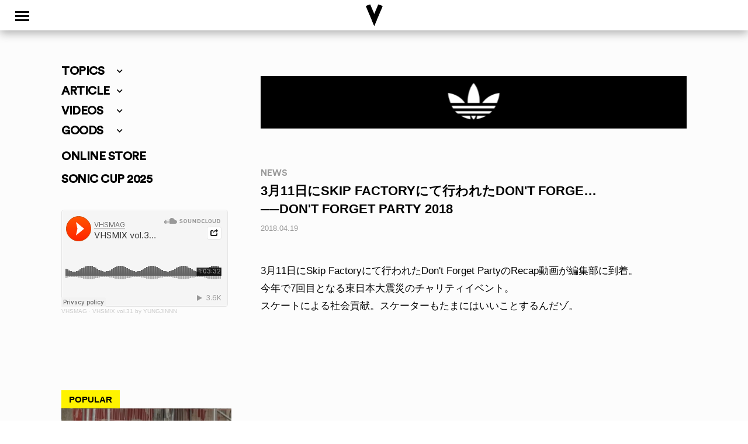

--- FILE ---
content_type: text/css
request_url: https://www.vhsmag.com/wp2018/wp-content/themes/vhsmag/style.css?ver=1766971939
body_size: 28770
content:
/*
  Theme Name: VHSMAG
*/
@font-face{
  font-family: 'enFontBold';
  src: url('fonts/enfont_bold.eot'); /* IE9ÒÔÉÏÓÃ */
  src: url('fonts/enfont_bold.eot?#iefix') format('embedded-opentype'), /* IE8ÒÔÇ°ÓÃ */
    url('fonts/enfont_bold.woff') format('woff'), /* ¥â¥À¥ó¥Ö¥é¥¦¥¶ÓÃ */
    url('fonts/enfont_bold.ttf') format('truetype'), /* iOS, AndroidÓÃ */
    url('fonts/enfont_bold.otf') format('opentype');
}
@font-face{
  font-family: 'enFontMedium';
  src: url('fonts/enfont_medium.eot'); /* IE9ÒÔÉÏÓÃ */
  src: url('fonts/enfont_medium.eot?#iefix') format('embedded-opentype'), /* IE8ÒÔÇ°ÓÃ */
    url('fonts/enfont_medium.woff') format('woff'), /* ¥â¥À¥ó¥Ö¥é¥¦¥¶ÓÃ */
    url('fonts/enfont_medium.ttf') format('truetype'), /* iOS, AndroidÓÃ */
    url('fonts/enfont_medium.otf') format('opentype');
}
@import url(http://fonts.googleapis.com/earlyaccess/notosansjapanese.css);
/*------------------------------------*\
    MAIN
\*------------------------------------*/

/* global box-sizing */
*,
*:after,
*:before {
  -moz-box-sizing:border-box;
  box-sizing:border-box;
  -webkit-font-smoothing:antialiased;
  font-smoothing:antialiased;
  text-rendering:optimizeLegibility;
}
/* html element 62.5% font-size for REM use */
html {
  font-size:62.5%;
}
body {
  /* font:300 11px/1.4 'Helvetica Neue', Helvetica, Arial, sans-serif; */
  color:#000;
  background: #fff;
  /* font-family: 'Noto Sans JP', sans-serif, 'enFontBold'; */
  font-family: -apple-system, BlinkMacSystemFont, "Helvetica Neue", "Segoe UI", Verdana, YakuHanJP, "Hiragino Sans", "Hiragino Kaku Gothic ProN", メイリオ, meiryo, sans-serif;
    /* overflow-x:hidden; */
}

/* clear */
.clear:before,
.clear:after {
    content:' ';
    display:table;
}

.clear:after {
    clear:both;
}
.clear {
    *zoom:1;
}
img {
  max-width:100%;
  vertical-align:bottom;
  height: auto;
}
a {
  color:#2730b9;
  text-decoration:none;
  -webkit-transition: all .5s;
    -o-transition: all .5s;
    transition: all .5s;
}
a:hover {
  color: #000;
}

a:focus {
  outline:0;
}
a:hover,
a:active {
  outline:0;
}
a h3 {
  color: #000;
}
.single a:hover img {
  opacity: 0.85;
  filter: alpha(opacity=85);
  -ms-filter: "alpha(opacity=85)";
  display: block;
}
input:focus {
  outline:0;
  border:1px solid #04A4CC;
}
h2 {
  text-transform:uppercase;
}
.pc { display: none !important; }
.sp { display: block !important; }
.SocialProof {
    background: #cc0000;
}
/*------------------------------------*\
    STRUCTURE
\*------------------------------------*/

/* wrapper */
.wrapper {
  /* max-width:940px; */
  margin:0 auto;
  position:relative;
  background: #FCFCFC;
}
/* header */
.header {
/* background:linear-gradient(180deg,#cc0000 0%,#cc0000 50%,rgba(255, 0, 0, 0) 50%,rgba(255, 0, 0, 0) 100%); */
}
/* Óè‚ä¤Ç²Ð¤· .site-header{
    background: rgba(255,255,255,0.5);
    display: flex;
    padding: 60px 20px;
    position: fixed;
    justify-content: space-between;
    transition: .5s;
    width: 100%;
    z-index: 999;
}
.site-header.transform{
    background: rgba(255,255,255,0.9);
    padding: 20px;
} */
.site-header {
    background: rgba(255,255,255,1);
    display: flex;
    padding: 6px 0;
    position: fixed;
    justify-content: space-between;
    transition: .2s;
    -webkit-transition:.2s;
  -moz-transition:.2s;
  -o-transition:.2s;
  -ms-transition:.2s;
    width: 100%;
    z-index: 997;
    text-align: center;
    box-shadow: 0 5px 15px 0 rgba(0,0,0,.3);
    min-height: 52px;
}
.site-header img {
    max-height: 40px;
}
.site-header.transform {
    /* background: rgba(255,255,255,0.2); */
}
.site-header.site-headerbg {
    background: rgba(255,255,255,0.2);
}
.skate-video-index .site-header.site-headerbg {
    background: rgba(255,255,255,0.75)!important;
}
.V_WHT,.V_BLK {
  transition: .8s;
  position: absolute;
  left: 50%;
  -webkit-transform: translate(-50%, 0); /* SafariÓÃ */
  transform: translate(-50%, 0);
}
.site-header .V_BLK {
  display: none;
    opacity: 1;
}
.site-header.transform .V_BLK,.single .site-header .V_BLK,.archive .site-header .V_BLK,.search .site-header .V_BLK,.page .site-header .V_BLK {
  display: block!important;
}
.site-header .V_WHT {
    opacity: 0;
}
.site-header.site-headerbg .V_BLK {
    opacity: 0!important;
}
.site-header.site-headerbg .V_WHT {
    opacity: 1!important;
}
.site-header-top {
    top: -52px;
}
.site-header-top.transform {
    top: 0;
}
.site-header2{
    display: flex;
    justify-content: space-between;
    padding: 0;
    position: fixed;
    top: -250px;
    /* opacity: 0; */
    transition: .5s;
    width: 100%;
    z-index: 998;
}
.site-header2.transform {
    top: 60px;
}
.site-header2.hide{
    top: -80px;
}
.gnav_menu {
    padding: 0;
    margin: 0 auto;
    width: 80%;
    overflow: hidden;
    list-style: none;
    font-family: 'enFontBold';
}
.gnav_menu li {
    font-size: 1.5em;
    float: left;
    width: 23%;
    margin: 0 1%;
    text-align: center;
}
.gnav_menu li a {
color: #000;
text-shadow: 1px 1px rgba(255,255,255,.9);
}
/* g-nav*/
.hidden { /* ¥á¥Ë¥å©`Õ¹é_•r¤Ë¥¹¥¯¥í©`¥ëÍ£Ö¹ */
  overflow: hidden;
}
.menu-trigger,
.menu-trigger span{
  display: inline-block;
  transition: all .8s;
  box-sizing: border-box;
  cursor :pointer;
}
.menu-trigger{
  position: fixed;
  width: 58px;
  height: 58px;
  /* background: #000; */
  z-index: 1001;
    bottom: 95px;
        left: 5px;
  -webkit-filter: drop-shadow(2px 2px 2px rgba(0,0,0,.2));
    filter: drop-shadow(2px 2px 2px rgba(0,0,0,.2));
    background: #FFF300;
    border-radius: 50%;
    -moz-border-radius: 50%;
    -webkit-border-radius: 50%;
}
.menu-trigger.active {
      background: rgba(255,255,255,0.2);
}
.menu-trigger span{
position: absolute;
    background: #000;
    width: 24px;
    height: 3px;
    left: 0;
    right: 0;
    margin: auto;
}
.menu-trigger.active span {
  background: #000;
}
.menu-trigger span:nth-of-type(1){
  top: 21px;
}
.menu-trigger span:nth-of-type(2){
  top: 0;
  bottom: 0;
}
.menu-trigger span:nth-of-type(3){
  bottom: 20px;
}
.menu-trigger.active span:nth-of-type(1){
  -webkit-transform: translateY(7px) rotate(-45deg);
    transform: translateY(7px) rotate(-45deg);
}
.menu-trigger.active span:nth-of-type(2){
  opacity: 0;
}
.menu-trigger.active span:nth-of-type(3){
  -webkit-transform: translateY(-7px) rotate(45deg);
    transform: translateY(-7px) rotate(45deg);
}
.g-nav{
  display: none;
  position: fixed;
  /* top: 0; */
  background: #fff300;
  width: 100%;
  height: 100%;
    z-index: 1000;
    top: 0;
  left: 0;
  right: 0;
  bottom: 0;
  overflow-y: auto;
}
.g-nav-v {
left: 50%;
    -webkit-transform: translate(-50%, 0);
    transform: translate(-50%, 0);
    max-height: 40px;
    position: absolute;
    margin: 6px 0 20px 0;
}
.g-nav .list{
  padding: 100px 0 60px 0;
  font-family: 'enFontMedium';
  font-size:2em;
}
.g-nav .list .item{
}
.g-nav .list .item a{
  display: block;
  text-align: center;
  text-decoration: none;
  color: #fff;
  padding: 15px 0;
}
.footer-g-nav .intoplogo  {
  position: inherit;
  margin: 14px 0 0 6px;
  z-index: 999;
  width: 39%;
}
.sp .accordion {
    width: 100%;
margin: 10px 0 35px -20px;
    font-family: 'enFontMedium';
    list-style: none;
 }
.sp .g-nav h4 {
    color: #000!important;
    width: 60%!important;
    margin: 25px auto 0 auto!important;
    font-family: 'enFontMedium'!important;
}
.sp .g-nav-sns {
    padding: 0!important;
    margin: 20px 20% 0 20%!important;
    text-align: center;
    width: 60%!important;
}
.sp .g-nav-sns li {
    font-size: 1em;
    float: left;
    /*width: 16%;
    margin: 0 2%;*/
    width: 14%;
    margin: 0 3%;
    text-align: center;
}
.sp .accordion li.bbdr {
    border-bottom: 3px #000000 solid;
    width: 70%;
    margin: 0 auto;
}
.sp .accordion .link {
    padding: 16px 0 15px 0;
    text-align: left;
    color: #000;
    font-size: 1.75em;
    margin: 0 auto;
    width: 100%;
    letter-spacing: 0;
}
.sp .accordion li i.fa-chevron-down {
    right: 0;
    top: 20px;
    /* left: auto; */
    font-size: 12px;
    text-align: right;
}

.accordion .link {
    cursor: pointer;
    display: block;
    padding: 6px 0;
    text-align: center;
    color: #000;
    font-size: 2.5em;
    letter-spacing: 1px;
    font-weight: 700;
    letter-spacing: 1px;
    position: relative;
    -webkit-transition: all 0.4s ease;
    -o-transition: all 0.4s ease;
    transition: all 0.4s ease;
    /* -webkit-transition: all 0.4s linear;
    -o-transition: all 0.4s linear;
    transition: all 0.4s linear; */
    width: 80%;
    margin: 0 auto;
}

.accordion li:last-child .link {
  border-bottom: 0;
}

.accordion li i {
  position: absolute;
  top: 14px;
  left: 12px;
  font-size: 18px;
  color: #000;
  -webkit-transition: all 0.4s ease;
  -o-transition: all 0.4s ease;
  transition: all 0.4s ease;
}

.accordion li i.fa-chevron-down {
right: 12px;
    top: 40px;
    /* left: auto; */
    font-size: 18px;
    text-align: center;
}

.accordion li.open .link {
  color: #000;
}

.accordion li.open i {
  color: #000;
}
.accordion li.open i.fa-chevron-down {
  -webkit-transform: rotateX(180deg);
  -ms-transform: rotateX(180deg);
  -o-transform: rotateX(180deg);
  transform:rotateX(180deg);
}

.accordion li.default .submenu {display: block;}
.accordiontop {
    width: 100%;
margin: 0 0 0 -40px;
    font-family: 'enFontMedium';
    list-style: none;
 }

.accordiontop .link {
    cursor: pointer;
    display: block;
    padding: 0 0 10px 0;
    color: #000;
    font-size: 2em;
    /* letter-spacing: 1px; */
    font-weight: 700;
    letter-spacing: -0.5px;
    position: relative;
    -webkit-transition: all 0.4s ease;
    -o-transition: all 0.4s ease;
    transition: all 0.4s ease;
    /* -webkit-transition: all 0.4s linear;
    -o-transition: all 0.4s linear;
    transition: all 0.4s linear; */
    /* width: 80%; */
    margin: 0 auto;
}

.accordiontop li:last-child .link {
  border-bottom: 0;
}

.accordiontop li i {
  position: absolute;
  top: 14px;
  left: 12px;
  font-size: 12px;
  color: #000;
  -webkit-transition: all 0.4s ease;
  -o-transition: all 0.4s ease;
  transition: all 0.4s ease;
}

.accordiontop li i.fa-chevron-down {
    top: 6px;
    left: 85px;
    font-size: 11px;
    margin-left: 10px;
}

.accordiontop li.open .link {
  color: #000;
}

.accordiontop li.open i {
  color: #000;
}
.accordiontop li.open i.fa-chevron-down {
  -webkit-transform: rotateX(180deg);
  -ms-transform: rotateX(180deg);
  -o-transform: rotateX(180deg);
  transform:rotateX(180deg);
}

.accordiontop li.default .submenu {display: block;}
#leftda.is-fixed {
  top: 0;
            position: fixed;
            width: inherit;
            /* left: 0; */
            z-index: 2;
            margin-top:100px;
        }
.nav_store {
font-family: 'enFontMedium';
    font-size: 2em;
    color: #000;
    letter-spacing: -0.5px;
    font-weight: 700;
}
.nav_store a:hover {}
/**
 * Submenu
 -----------------------------*/
 .submenu {
  display: none;
  font-size: 2em;
  list-style: none;
      font-weight: 700;
      padding: 0;
margin: 0.5em 0 1.5em 0;
 }
 .submenu li {
  /* text-align: center; */
 }
 .submenu li p {
    font-size: 0.85em;
    letter-spacing:0;
    padding: 3px 0 10px 0;
    margin: 0;
    /* color: #fff; */
    font-weight: 500;
    font-family: -apple-system, BlinkMacSystemFont, "Helvetica Neue", "Segoe UI", Verdana, YakuHanJP, "Hiragino Sans", "Hiragino Kaku Gothic ProN", メイリオ, meiryo, sans-serif;
}
.accordiontop .submenu {
  display: none;
  font-size: 2em;
  list-style: none;
      font-weight: 700;
      padding: 0;
    margin: 5px 0 50px 0;
 }
.accordiontop .submenu li {
  text-align: left;
 }
.accordiontop .submenu li p {
    font-size: 0.75em;
    letter-spacing:0;
    padding: 3px 0 10px 0;
    margin: 0;
    /* color: #fff; */
    font-weight: 500;
    font-family: -apple-system, BlinkMacSystemFont, "Helvetica Neue", "Segoe UI", Verdana, YakuHanJP, "Hiragino Sans", "Hiragino Kaku Gothic ProN", メイリオ, meiryo, sans-serif;
}
li.japalan a {
  font-family: -apple-system, BlinkMacSystemFont, "Helvetica Neue", "Segoe UI", Verdana, YakuHanJP, "Hiragino Sans", "Hiragino Kaku Gothic ProN", メイリオ, meiryo, sans-serif;
      font-size: 0.7em!important;
    font-weight: 700!important;
}
 .submenu a {
        display: block;
    text-decoration: none;
    padding: 12px 0 3px 0;
    -webkit-transition: all 0.25s ease;
    -o-transition: all 0.25s ease;
    transition: all 0.25s ease;
    color: #000;
    font-size: 0.75em;
    font-weight: 100;
    letter-spacing: 1px;
 }

 .submenu a:hover {
  color: #b63b4d;
 }
.accordiontop .submenu a {
        display: block;
    text-decoration: none;
    padding: 0 0 10px 0;
    -webkit-transition: all 0.25s ease;
    -o-transition: all 0.25s ease;
    transition: all 0.25s ease;
    color: #000;
    font-size: 0.75em;
    font-weight: 100;
    letter-spacing: 1px;
 }

.accordiontop .submenu a:hover {
  color: #666;
 }
/* /g-nav*/
#spad2 {
transition: .5s;
opacity: 1;
}
#spad2.transform {
opacity: 0;
bottom: -100px;
}
/* Header logo MENU */
header {
  /* position: relative; */
  width: 100%;
}
/* header:before {
    content:"";
    display: block;
    padding-top: 5%;
} */
object {
    pointer-events: none;
}
.vhsmaglogo {
  width:200px;
}
.gnav {
  position: relative;
  /* position: fixed; */
  top: 0;
  /* left:calc(50% - 410px/2); */
  z-index: 998;
  width: 100%;
      /* padding: 15px; */
    /* background: #fff; */
}
.gnav i {
  font-size: 3em;
    color: #000;
    position: absolute;
    right: 10px;
    top: -5px;
}
.toplogo  {
  /* position: fixed;
  top: 14px;
  transition: .3s;
  z-index: 999;
   width: 28%;
left: 50%;
    -webkit-transform: translate(-50%, 0);
    transform: translate(-50%, 0); */
        position: fixed;
    /* position: relative; */
    top: 0;
    transition: .3s;
    z-index: 999;
    background: #fff300;
    width: 100%;
    text-align: center;
    padding: 8px 0;
}
.intoplogo {
    position: initial!important;
    top: inherit!important;
    transition: inherit!important;
    left: inherit!important;
    z-index: 999!important;
    width: 140px!important;
    margin: 0 auto 3em auto!important;
}
/* .intoplogo  {
  position: absolute;
  top: 14px;
  transition: .3s;
  left: 6px;
  z-index: 999;
  width: 39%;
} */
.toplogo.hide {
top: -200px;
}
.toplogo img {
    /*max-width: 100%;
    width: 100%; */
    width: 24%;
    margin: 0 38%;
}
.intoplogo img {
    /*max-width: 100%; */
    width: 100%;
}
.jp-en {
      position: fixed;
    margin-top: 10px;
    color: #fff;
    z-index: 999;
    opacity: 0;
    right: 15px;
    font-size: 1.7em;
    letter-spacing:0.5px;
    font-weight: 400;
    font-family: 'enFontMedium';
    text-shadow: 0px 0px 10px rgba(0,0,0,0.2);
    transition: .3s;
}
.jp-en a {
color: #fff;
text-decoration: underline;
}
.jp-en a:hover {
color: #fff300;
background: #000;
}
.jp-en.displayon {
opacity: 1;
}
.jp-en.hide {
top: -200px;
opacity: 0;
}
#n2-ss-33-align {
  /* margin-top:48px; */
}
/* sidebar */
.sidebar {

}
/* footer */
.footer {
width: 100%;
    background: #f1f1f1;
    color: #666666;
    margin-top: 5em;
    padding-bottom: 20px;
}
.footer a {
    color: #666666;
    text-decoration:none;
}
.footer a:hover {
  text-decoration:underline;
}
.footer section {
  max-width: 768px;
  margin:0 auto;
  text-align: center;
  padding: 5em 0;
}
.footer .footerlogo {
margin: 0 auto 40px auto;
    max-width: 120px;
}
.footer .footer-tx {
list-style: none;
    max-width: 580px;
    overflow: hidden;
    padding-left: 0;
    margin: 0 auto;
    display: grid;
    grid-template-columns: 1fr 1fr 1fr 1fr 1fr;
}
.footer .footer-tx li {
    padding: 0 8px;
    border-right: 1px #999 solid;
    font-size: 1.25em;
    letter-spacing: 0.5px;
    font-family: 'enFontMedium';
    text-align: center;
}
.footer .footer-tx li.righty {
    border-right: none;
}
.footer h4 {
          margin: 25px 0 20px 0;
}
.footer .g-nav-sns {
    padding: 0!important;
    margin: 0 auto!important;
    width: 270px!important;
}
.footer .g-nav-sns li {
      margin: 0 4.5%;
    width: 11%!important;
}
main {
  padding: 10px 0;
  max-width: 1100px;
  margin:0 auto;
  overflow: hidden;
}
.postid-12491 main,
.postid-17149 main,
.postid-35730 main
 {
  max-width: 1200px;
}
.archive main,
.search main,
.page-id-241059 main {
  padding: 80px 0 10px 0!important;
}
.archive main section h1,.page main section h1,.search main section h1 {
    font-size: 2.5em;
    margin: 0 0 1em 0;
    text-align: center;
    font-family: 'enFontBold';
}
main section {
  /* display: grid; swiper */
  grid-template-columns: repeat(auto-fit, 260px);/* 1fr 1fr 1fr; */
  grid-gap: 10px;
      overflow: hidden;
  /* display: grid;
  grid-template-columns: repeat(auto-fit, minmax(260px, 1fr));
  grid-auto-rows: 1fr;
  grid-gap: 0.8em;
  border: 1px solid #ddd;
  padding: 0.8em;
  margin: 0 0 2em; */
}
#singleloop {
  max-width: 1100px;
    margin: 0 auto;
}
#singleloop article.post {
  /* float: left;
    width: 45%; */
    padding-top: 0!important;
}
main article,#singleloop article {
/* background: #ddd;
  overflow: auto;
  min-width: 0;
  padding: 1em;
    border: 1px solid #ddd; */
    position: relative;
    text-align: center;
    padding-bottom: 7em;
}
.single-post main {
    padding: 0;
}
.single-post main .single-content {
  padding:0 8px;
/* padding:0; */
}
.single-post main section {
  grid-template-columns: repeat(auto-fit, 100%);
}
.single main article {
  padding-bottom: 2em!important;
}
.post .single-content {
    font-size: 1.7em;
    text-align: left;
}
.post p {
        padding: 0 0 0.25em 0;
    font-size: 1em;
    line-height: 1.8em;
    font-weight: 400;
    margin: 0 0 1.6em;
}
.post p a:hover,.id_sns a:hover,.category-id ul li a:hover,.blogabout a:hover {
    color: #fff300!important;
  background-color: #000;
}
    .post p a:hover.alignnone {
background-color: inherit;
}
main article h2,main article p,#singleloop article h2,#singleloop article p,.category-id .single-infobox h2 {
      /* padding: 1em 0 0.25em 0; */
    text-align: left;
    margin: 0;
    font-size: 2em;
    color: #000;
    line-height: 1.25em;
    /* letter-spacing: -1px; */
        -webkit-font-smoothing: antialiased;
    -moz-osx-font-smoothing: grayscale;
    -webkit-font-feature-settings: "palt";
    font-feature-settings: "palt";
    -webkit-font-variant-ligatures: none;
    font-variant-ligatures: none;
    overflow-wrap: break-word;
    word-wrap: break-word;
}
.category-id .single-infobox h2 {
      padding: 1em 0 0.25em 0;
}
main article h2 a,#singleloop article h2 a {
  color: #000;
}
.single-infobox {
    margin: 0;
    padding: 3em 0;
    font-size: 0.6em;
}
.post h1 {
    text-align: left;
    margin: 0;
    font-size: 2em;
    color: #000;
    line-height: 1.25em;
    -webkit-font-smoothing: antialiased;
    -moz-osx-font-smoothing: grayscale;
    -webkit-font-feature-settings: "palt";
    font-feature-settings: "palt";
    -webkit-font-variant-ligatures: none;
    font-variant-ligatures: none;
    overflow-wrap: break-word;
    word-wrap: break-word;
    text-transform: uppercase;
}
.post.category-id h1 {
    margin-bottom: 0;
    font-family: 'enFontBold';
    font-size: 2.25em;
}
/*PC LOOP*/
#left-field {
  width: calc(35% - 50px);
  float:left;
  overflow: hidden;
    position: relative;
}
#right-field {
    /* width: calc(50% - 20px); */
    width: calc(64%);
    margin-left: 50px;
    height: auto;
    float: left;
    grid-template-columns: 1fr 1fr;
    grid-gap: 25px;
    display: grid;
}
#right-field .listda {
grid-column: 1 / 3;
margin: 30px 0;
}
#category-field .listda {
grid-column: 1 / 4;
/* margin: 30px 0; */
}
.home #category-field .listda {
grid-column: 1 / 4!important;
}
#single-left-field {
      display: none;
}
#single-right-field {
  width: 100%;
    margin: 0;
    float: none;
}
/*SWIPER*/
.singleswiper {
   /* margin-left: calc(((100vw - 100%) / 2) * -1)!important;
margin-right: calc(((100vw - 100%) / 2) * -1)!important; */
/* margin:0 -20px;
padding:0 20px; */
background: #cdcdcd;
padding: 1.5em 0;
}
.topswiper {
background: #777;
padding: 1.5em 0;
margin: 2em 0 5em 0;
}
.swiper-slide {
    padding-bottom: 4.5em!important;
}
.swiper-slide .img {
    position: relative;
    /* background-color: #000; */
    background-size: 300%!important;
    background-repeat: no-repeat!important;
    background-position: center;
}
.swiper-slide .img:before {
    content: "";
    display: block;
    padding-top: 100%;
    background: inherit;
    filter: contrast(0.5);
}
.swiper-slide .img img {
    position: absolute;
    top: 50%;
    left: 50%;
    -webkit-transform: translate(-50%,-50%);
    -ms-transform: translate(-50%,-50%);
    transform: translate(-50%,-50%);
    word-break: keep-all;
    width: auto!important;
    height: auto!important;
    max-width: 100%!important;
    max-height: 100%!important;
}
.single .swiper-slide .img img {
    opacity: 1!important;
}
/* Main Swiper*/
.main-swiper-container {
  margin: 0 auto;
  position: relative;
  overflow: hidden;
  list-style: none;
  padding: 0;
  /* Fix of Webkit flickering */
  z-index: 1;
  background-color: #fff300;
  /* max-width: 1500px; */
}
#single-left-field .main-swiper-container,#left-field .main-swiper-container {
  background-color: #fcfcfc!important;
}
.main-swiper-container .swiper-notification {
  position: absolute;
  left: 0;
  top: 0;
  pointer-events: none;
  opacity: 0;
  z-index: -1000;
}
.main-swiper-container .swiper-slide {
    padding-bottom: 0!important;
    color: #FFF;
    /* background-color: #fe4e8c; */
}
.topmainswiper .swiper-slide {
    background-color: #bfbfbf;
}
.main-swiper-container .topslide-infobox {
    position: absolute;
    bottom: 142px;
  left: 50%;
  -webkit-transform: translate(-50%, 0); /* SafariÓÃ */
  transform: translate(-50%, 0);
  font-size: 1.25em;
}
.main-swiper-container .topslide-tx {
font-weight: 700;
color: #fff;
font-size:3em;
    line-height: 1.33em;
    font-family: 'enFontMedium';
    letter-spacing: 0.3px;
}
.main-swiper-container .topslide-tx {
font-weight: 700;
color: #fff;
font-size:3em;
    line-height: 1.33em;
    font-family: 'enFontMedium';
    letter-spacing: 0.3px;
}
.main-swiper-container .topslide-txl {
  /* font-size:1.1em; */
  text-decoration: underline;
  color: #fff!important;
}
.main-swiper-container .topslide-txljp {
  /* font-size:1.1em; */
  text-decoration: underline;
  color: #fff!important;
  font-family: -apple-system, BlinkMacSystemFont, "Helvetica Neue", "Segoe UI", Verdana, YakuHanJP, "Hiragino Sans", "Hiragino Kaku Gothic ProN", メイリオ, meiryo, sans-serif!important;
  font-weight: 800;
}
.main-swiper-container .no-wrap {
    display: inline-block; /* ¥¹¥é¥¤¥É¥Æ¥­¥¹¥È¤Î¸ÄÐÐ */
    white-space: nowrap;
    line-height: 1.15em;
        color: #fff300;
    text-shadow: 3px 2px 5px rgba(0,0,0,0.2);
}
.main-swiper-container .no-wrapjp {
    display: inline-block; /* ¥¹¥é¥¤¥É¥Æ¥­¥¹¥È¤Î¸ÄÐÐ */
    white-space: nowrap;
    font-size: 0.9em;
    line-height: 1.15em;
        color: #fff300;
    text-shadow: 3px 2px 5px rgba(0,0,0,0.2);
   font-family: -apple-system, BlinkMacSystemFont, "Helvetica Neue", "Segoe UI", Verdana, YakuHanJP, "Hiragino Sans", "Hiragino Kaku Gothic ProN", メイリオ, meiryo, sans-serif!important;
  font-weight: 800;
}
.main-swiper-container .slidecategory {
    letter-spacing: 1px;
    font-family: 'enFontBold';
    padding-bottom:5px;
}
.main-swiper-container .slidecategory,.main-swiper-container .date {
font-size: 1.2em!important;
}
/* /Main Swiper*/
.swiper-container-horizontal>.swiper-pagination-bullets, .swiper-pagination-custom, .swiper-pagination-fraction {
    bottom: 30px!important;
}
.swiper-button-next, .swiper-button-prev {
    width: 30px;
    height: 30px;
        -moz-background-size: 30px 30px;
    -webkit-background-size: 30px 30px;
    background-size: 30px 30px;
}
.topmainswiper .swiper-button-next {
    background-image: url(img/swiper-next.svg);
    right: 10px;
    left: auto;
}
.topmainswiper .swiper-button-prev {
    background-image: url(img/swiper-prev.svg);
    left: 10px;
    right: auto;
}
.home #left-field .pc-left-swiper .swiper-button-next {
    background-image: url(img/swiper-next.svg);
    right: 10px;
    left: auto;
    top: 45%;
}
.home #left-field .pc-left-swiper .swiper-button-prev {
    background-image: url(img/swiper-prev.svg);
    left: 10px;
    right: auto;
    top: 45%;
}
#single-left-field .pc-left-swiper .swiper-button-next {
    background-image: url(img/swiper-next.svg);
    right: 10px;
    left: auto;
    top: 45%;
}
#single-left-field .pc-left-swiper .swiper-button-prev {
    background-image: url(img/swiper-prev.svg);
    left: 10px;
    right: auto;
    top: 45%;
}
.yarpp-related .swiper-button-next {
    background-image: url(img/swiper-next.svg);
    right: 10px;
    left: auto;
    top: 34%;
}
.yarpp-related .swiper-button-prev {
    background-image: url(img/swiper-prev.svg);
    left: 10px;
    right: auto;
    top: 34%;
}
.swiper-container .swiper-button-next {
    background-image: url(img/swiper-next.svg);
    right: 10px;
    left: auto;
    top: 35%;
}
.swiper-container .swiper-button-prev {
    background-image: url(img/swiper-prev.svg);
    left: 10px;
    right: auto;
    top: 33%;
}
.contests-swiper-container {
    margin-left: auto;
    margin-right: auto;
    position: relative;
    overflow: hidden;
    z-index: 1;
    background: #000;
    color: #fff;
}
.contests-swiper-container .swiper-button-next {
    background-image: url(img/swiper-next.svg);
    right: 10px;
    left: auto;
    top: 35%;
}
.contests-swiper-container .swiper-button-prev {
    background-image: url(img/swiper-prev.svg);
    left: 10px;
    right: auto;
    top: 33%;
}
.topmainswiper .swiper-pagination-bullets {
    bottom: 20px!important;
    /* bottom: 50px!important; */
}
.pc-left-swiper {
  margin-top: 130px;
}
.home .pc-left-swiper .swiper-pagination-bullets {
    /* top: 41em!important; */
    bottom: 9em!important;
}
.page .pc-left-swiper .swiper-pagination-bullets,.single .pc-left-swiper .swiper-pagination-bullets {
    /* top: 28.5em!important; */
    bottom: 10em!important;
}
.single .pc-left-swiper .swiper-pagination-bullet {
    background: #666;
}
.swiper-container h2,#singleloop h2 {
    text-align: center;
    /* font-size: 2.65em; */
    font-size: 2.5em;
    /*letter-spacing: -1px;*/
}
.swiper-container h3 {
    font-size: 1.5em;
    letter-spacing: -1px;
    margin-top: 0;
}

.singleswiper .loopcategory,.topswiper .loopcategory {
    font-size: 1.2em!important;
    letter-spacing: 1px;
}
.singleswiper h2,.singleswiper h3,.singleswiper h3 a,.singleswiper .date,.singleswiper .loopcategory,#singleloop h2 {
    color: #000;
}
.main-swiper-container .slidecategory,.topswiper h2,.topswiper h3,.topswiper h3 a,.topswiper .date,.topswiper .loopcategory {
    color: #fff!important;
}
.singleswiper h3,.topswiper h3 {
font-weight: 500;
letter-spacing: 0;
}
.singleswiper .swiper-pagination-bullet-active {
    background: #fff300!important;
}
.main-swiper-container .swiper-pagination-bullet-active,
.topswiper .swiper-pagination-bullet-active,
.contests-swiper-container .swiper-pagination-bullet-active {
    background: #fff300!important;
}
.main-swiper-container .swiper-pagination-bullet {
    background: #f9f9f9;
}
.swiper-pagination-bullet {
    opacity: 1;
}
.swiper-pagination-bullet-active {
  opacity: 1;
}
.yarpp-related {
    margin: 0!important;
}
.yarpp-related h3 {
    font-weight: 500!important;
    padding: inherit!important;
    font-size: 1.5em!important;
    text-transform: inherit!important;
    margin: inherit!important;
}
.yarpp-related a {
    text-decoration: !important;
    font-weight: 500!important;
}
.post .eyecatch {
    /* max-width: 820px; */
    max-width: 940px;
    margin: 0 auto;
    background-size: 300%!important;
    background-repeat: no-repeat!important;
    width: 100%;
}
.eyecatch {
    position: relative;
    /* background-color:#000; */
       /* min-height: 300px; */
}
.eyecatch:before {
    content:"";
    display: block;
    padding-top: 100%;
    content: '';
  background: inherit;/*.bgImageで設定した背景画像を継承する*/
filter: contrast(0.5);
    /*filter: invert(0.5);
    background: url(https://www.vhsmag.com/wp2018/wp-content/themes/vhsmag/img/dot2.png) 1px 1px repeat;
    background: url(https://www.vhsmag.com/wp2018/wp-content/themes/vhsmag/img/dot3.png) 0 0 repeat;
    background: url(https://www.vhsmag.com/wp2018/wp-content/themes/vhsmag/img/dot00.png) 0 0 repeat;*/
}
.postid-268867 .eyecatch:before {
    padding-top: 63%!important;
}
.category-news .eyecatch {
  background:linear-gradient(90deg,#FFF 0%,#FFF 15%,#cc0000 15%,#cc0000 85%,#fff 85%,#fff 100%);
}
.eyecatch img {
  position: absolute;
    top: 50%;
    left: 50%;
    -webkit-transform: translate(-50%,-50%);
    -ms-transform: translate(-50%,-50%);
    transform: translate(-50%,-50%);
    word-break: keep-all;
    width:auto!important;
    height:auto!important;
    max-width:100%!important;
    max-height:100%!important;
    opacity: 1 !important;
}
.playthumb {
  position: absolute;
    top: 50%;
    left: 50%;
    -webkit-transform: translate(-50%,-50%);
    -ms-transform: translate(-50%,-50%);
    transform: translate(-50%,-50%);
    word-break: keep-all;
    width: 20%;
    opacity: .7;
}
.date,.loopcategory {
  color: #999;
  width: 100%;
  text-align: left;
      font-size: 1.5em;
}
.loopcategory {
  padding: 12px 0 4px 0;
    font-family: 'enFontBold';
}
#single-right-field .single-infobox .loopcategory a {
color: #999;
    width: 100%;
    text-align: left;
    padding: 0!important;
}
#single-right-field .single-infobox .loopcategory a:hover,.category-id .single-infobox a:hover {
  /* color: #000; */
  color: #fff300;
    background-color: #000;
}
#single-right-field .single-infobox .loopcategory .post-categories {
    padding: 0;
    margin: 0;
}
.category-id .single-infobox {
  padding: 3em 0 1em 0;
}
.category-id .single-infobox a{
  text-decoration: underline;
}
.category-id .single-infobox .loopcategory {
      font-size: 1.15em;
      font-family: 'enFontMedium'!important;
}
.category-id .single-infobox .id_no {
      font-size: 1.75em;
      font-family: 'enFontBold'!important;
}
.date {
  padding: 8px 0 12px 0;
    /* font-family: 'enFontMedium'; */
}
.id_date {
   font-family: 'enFontMedium';
 padding: 0.1em 0 2em 0!important;
  color: #999;
    width: 100%;
    text-align: left;
    font-size: 1.5em;
}
/*------------------------------------*\
    TAKEOVER
\*------------------------------------*/
#bg-wrapper {
    background-attachment: fixed;
    background-clip: initial;
    background-image: url(/images/reebokt19vhsmag.jpg);
    background-origin: initial;
    background-position: center top;
    background-repeat: no-repeat;
    background-size: inherit;
    background-color: #FFF!important;
    cursor: pointer;
    height: 100%;
    position: fixed;
    top: 0;
    width: 100%;
    z-index: 0;
}
.infoubar {
height: 1px;
background: #f1f1f1;
margin: 40px 0 20px 0;
}
.infoubar2 {
height: 1px;
background: #f1f1f1;
margin: 25px 0 20px 0;
}
.thumbs_info3 {
height: inherit!important;
}
.inforp {
margin:0 0 0 116px;
}
.skate-video-index strong {
	font-size: 1.75em;
}
/* SKATE VIDEO INDEX */
/* .videognav {
    width: 200px;
    height: 100%;
    position: fixed;
    top: 52px;
    left: 0;
    background: rgba(0,0,0,0.1);
    -webkit-overflow-scrolling: touch;
    z-index: 99;
}
.videognav ul {
margin: 0;
    list-style: none;
    padding: 0;
}
.videognav ul li {
    text-align: center;
}
.videognav ul li a,
.videognav ul li a:link,
.videognav ul li a:visited {
    display: inline-block;
    display: block;
    height: 32px;
    padding: 9px 0 0 0;
    color: #111;
    text-decoration: none;
    vertical-align: middle;
    font-size: 1.5em;
    font-family: 'enFontMedium'!important;
    letter-spacing: 1px;
}
.videognav ul li a:hover,
.videognav ul li a:active {
  background: #FFF300;
  color: #000;
} */
/* SKATE VIDEO INDEX */
.videognav {
width: 100vw!important;
    /* position: relative!important; */
    left: 50%!important;
    right: 50%!important;
    margin-left: -50vw!important;
    margin-right: -50vw!important;
    position: fixed;
    top: 52px;
    height: 57px;
    background: #000;
    overflow-x: auto;
    overflow-y: hidden;
    -webkit-overflow-scrolling: touch;
    z-index: 99;
}
.videognav ul {
    height: 70px;
    margin: 0 0 0 -40px;
    list-style: none;
    display: flex;
}
.videognav ul li {
    text-align: center;
    border-left: 1px solid #eee;
}
.videognav ul li:last-child {
  border-right: 1px solid #eee;
}
.videognav ul li a,
.videognav ul li a:link,
.videognav ul li a:visited {
    display: inline-block;
    display: block;
    width: 60px;
    height: 40px;
    background: #666;
    padding: 12px 0 0 0;
    color: #fff;
    text-decoration: none;
    vertical-align: middle;
    font-size: 1.25em;
}
.videognav ul li a:hover,
.videognav ul li a:active {
  background: #FFF300;
  color: #000;
}
/* /SKATE VIDEO INDEX */
.content_box {
	font-size: 1.5em;
	line-height: 1.75em;
	font-weight: bold;
	margin-bottom: 4em;
    border-bottom: 1px dotted;
}
.content_box div {
	margin: 2em 0 4em 0;
}
.content_box p {
	font-size: 1em;
	line-height: 1.5em;
	margin: 1.5em 0;
	font-weight: normal;
}
/* /SKATE VIDEO INDEX */
.container-youtube, .container-vimeo {
	padding-bottom: 20px!important;
}
.columncap {
  font-size: 0.75em;
    margin-top: -30px;
    margin-top: 10px;
}
.columncap2 {
  font-size: 0.75em;
    margin-top: 20px;
}
.columncap3 {
    font-size: 0.75em;
    margin-top: 5px;
}
.columncap4 {
    font-size: 0.75em;
    margin: -40px 0 30px 0;
}
.columncap5 {
    font-size: 0.75em;
    margin: -40px 0 0 0;
}
.columncap5 {
    font-size: 0.75em;
    margin: -35px 0 0 0;
}
.columncap6 {
    font-size: 0.75em;
    margin: 10px 0 40px 0;
}
/* OMURA */
.postid-211434 .kanrencolumn,
.postid-212995 .kanrencolumn,
.postid-215021 .kanrencolumn,
.postid-217816 .kanrencolumn,
.postid-219909 .kanrencolumn {
    border: 1px #333 solid;padding: 15px 12px 0 12px;
}
.postid-211434 .kanrencolumn .kanrencolumninner,
.postid-212995 .kanrencolumn .kanrencolumninner,
.postid-215021 .kanrencolumn .kanrencolumninner,
.postid-217816 .kanrencolumn .kanrencolumninner,
.postid-219909 .kanrencolumn .kanrencolumninner {
    display: grid;grid-template-columns: 90px 1fr;grid-gap: 10px;padding-bottom: 10px;
}
.postid-211434 .kanrencolumn .kanrencolumninner p,
.postid-212995 .kanrencolumn .kanrencolumninner p,
.postid-215021 .kanrencolumn .kanrencolumninner p,
.postid-217816 .kanrencolumn .kanrencolumninner p,
.postid-219909 .kanrencolumn .kanrencolumninner p {
    line-height: 1em;
}
.postid-211434 .kanrencolumn .kanrencolumninner p a,
.postid-212995 .kanrencolumn .kanrencolumninner p a,
.postid-215021 .kanrencolumn .kanrencolumninner p a,
.postid-217816 .kanrencolumn .kanrencolumninner p a,
.postid-219909 .kanrencolumn .kanrencolumninner p a {
    font-size: 0.75em;
}
.postid-211434 .kanrencolumn .kanrencolumninner p a:hover,
.postid-212995 .kanrencolumn .kanrencolumninner p a:hover,
.postid-215021 .kanrencolumn .kanrencolumninner p a:hover,
.postid-217816 .kanrencolumn .kanrencolumninner p a:hover,
.postid-219909 .kanrencolumn .kanrencolumninner p a:hover {
    color: #888!important;
    background-color: inherit!important;
    text-decoration: underline;
}
#single-right-field .post .single-content img.size-full  {
  width: 100%;
}
.thumbssquarebg {
    background: none!important;
}
#fancybox-overlay {
    background-color: rgb(255 243 0 / 60%)!important;
}

.fancybox-button--thumbs,
.fancybox-button--zoom,
.fancybox-button--play {
    display: none;
}



@media only screen and (min-width: 1161px) {
  #bg-wrapper {
    background-size: 100% auto!important;
}
}
#bg-wrapper a {
    display: block;
    height: 100%;
    width: 100%;
}
#bg-wrapper a:hover img {
    background-image: url("https://www.vhsmag.com/images/bg_on.png");
    background-repeat: repeat;
}
#spad {
    display: block;
    /* margin-top: 45px; */
}
#spad img{
    width: 100%;
}
/*------------------------------------*\
    BANNER
\*------------------------------------*/
.g-1 {
    margin: 2.5em auto 3.25em auto!important;
    text-align: center;
    padding: 0 15px!important;
}
#single-right-field .g img {
    width: 100%;
}
.post .g-1 {
    /* margin: 0 auto!important;*/
    margin: 3em auto 0em auto!important;
    /* text-align: center; */
    padding: 0!important;
}
.category-voice-of-freedom .g-1 {
    /* margin: 0em auto !important;*/
    /* text-align: center; */
    /* padding: 0 !important;*/
}
section div.g-2 {
    grid-row: 2;
    grid-column: 1 / 4;
    margin: 2em auto!important;
    /* padding: 0 10px!important; */
}
section div.g-3 {
    grid-row: 4;
    grid-column: 1 / 4;
    margin: 2em auto!important;
    padding: 0 10px!important;
}
/* adrotate */
.single-adrec {
    background: #e6e6e6;
    margin: 0 0 7em 0;
    padding: 7em 2em;
    overflow: hidden;
}
.single-adrec .listda {
    padding: 0 15px!important;
    margin: 0 auto!important;
    overflow: hidden!important;
    border:none;
    max-width: 680px;
}
main .single-adrec {
    background: none;
    margin: 0;
    padding: 0 2em;
    overflow: hidden;
}
.single main .listda {
    padding: 0 15px 70px 15px!important;
    margin: 0 auto!important;
    overflow: hidden!important;
    border:none;
    max-width: 680px;
}
.listda {
    padding: 50px 0 50px 0!important;
    margin: 0 15px 70px 15px;
    overflow: hidden;
    border-top: 1px solid #d9d9d9;
    border-bottom: 1px solid #d9d9d9;
}
.card_ad_rec_l {
    clear: inherit !important;
    float: left;
    margin: 0;
    max-height: 300px;
    overflow: hidden;
    text-align: center;
    width: 50%;
    padding-right: 5px;
}
.card_ad_rec_r {
    clear: inherit !important;
    float: left;
    margin: 0;
    max-height: 300px;
    overflow: hidden;
    text-align: center;
    width: 50%;
    padding-left: 5px;
}
.card_ad_mini_l {
    clear: inherit !important;
    float: left;
    margin: 0;
    max-height: 80px;
    overflow: hidden;
    text-align: center;
    width: 50%;
    padding-right: 5px;
}
.card_ad_mini_r {
    clear: inherit !important;
    float: left;
    margin: 0;
    max-height: 80px;
    overflow: hidden;
    text-align: center;
    width: 50%;
    padding-left: 5px;
}
.g-5,.g-6,.g-4,.g-7 {
    margin: 0 auto!important;
    text-align: center;
    max-width: 300px;
}
/* /adrotate */
/*------------------------------------*\
    YOUTUBE
\*------------------------------------*/
.feature_vid {
position: relative;
padding-bottom: 56.25%;
padding-top: 0;
height: 0;
overflow: hidden;
max-width: 100%;
height: auto;
margin-top: 0;
}
.sq-embedmedia-container2 {
      max-width: 543px;
}
.sq-embedmedia-container2 .embedmedia-container {
  padding-bottom: 170%;
}
.sq-embedmedia-container .embedmedia-container {
  padding-bottom: 100%;
}
.otheriframe .embedmedia-container {
  padding-bottom: 115%;
}
.postid-211370 .embedmedia-container {
  padding-bottom: 100%;
}
.embedmedia-container {
position: relative;
padding-bottom: 56.25%;
padding-top: 30px;
height: 0;
overflow: hidden;
max-width: 100%;
height: auto;
margin-top: 20px;
}
.feature_vid iframe,
.feature_vid object,
.feature_vid embed,
.embedmedia-container iframe,
.embedmedia-container object,
.embedmedia-container embed {
position: absolute;
top: 0;
left: 0;
width: 100%;
height: 100%;
}
.shutborder {
  border-bottom: 1px solid #d9d9d9;
    padding: 5px 0;
}
.category-file .embedmedia-container,
.category-intersection .tag-old .embedmedia-container,
.shut-up-and-skate .embedmedia-container {
position: inherit!important;
padding-bottom: inherit!important;
padding-top: inherit!important;
height: inherit!important;
overflow: inherit!important;
max-width: inherit!important;
height: inherit!important;
margin-top: inherit!important;
}
.category-file .embedmedia-container iframe,
.category-file .embedmedia-container object,
.category-file .embedmedia-container embed,
.category-intersection .tag-old .embedmedia-container iframe,
.category-intersection .tag-old .embedmedia-container object,
.category-intersection .tag-old .embedmedia-container embed,
.shut-up-and-skate .embedmedia-container iframe,
.shut-up-and-skate .embedmedia-container object,
.shut-up-and-skate .embedmedia-container embed {
position: inherit;
top: inherit;
left: inherit;
width: inherit;
height: inherit;
}
.shut-up-and-skate .embedmedia-container2 {
position: relative;
padding-bottom: 56.25%;
padding-top: 30px;
height: 0;
overflow: hidden;
max-width: 100%;
height: auto;
margin-top: 20px;
margin-bottom: -56.25%;
}
.shut-up-and-skate .embedmedia-container2 iframe,
.shut-up-and-skate .embedmedia-container2 object,
.shut-up-and-skate .embedmedia-container2 embed {
position: absolute;
top: 0;
left: 0;
width: 100%;
height: 100%;
}
.shut-up-and-skate .embedmedia-container-shut {
position: relative;
    padding-bottom: 20%;
    padding-top: 20px;
    height: 0;
    overflow: hidden;
    max-width: 100%;
    /* height: auto; */
    min-height: 160px;
    margin-top: 2px;
    /* margin-bottom: -20%; */
    position: relative;
    padding-bottom: 29%;
    padding-top: 15px;
    height: 0;
    overflow: hidden;
    max-width: 100%;
    /* height: auto; */
    min-height: 160px;
    margin-top: 2px;
    margin-bottom: 0;
}
.shut-up-and-skate .embedmedia-container-shut iframe,
.shut-up-and-skate .embedmedia-container-shut object,
.shut-up-and-skate .embedmedia-container-shut embed {
position: absolute;
top: 0;
left: 0;
width: 100%;
height: 100%;
}

#hirotton .embedmedia-container {
position: relative;
    padding-bottom: 41%;
    padding-top: 827px;
    height: 0;
    overflow: hidden;
    max-width: 100%;
    height: auto;
    margin-top: 20px;
}

/*------------------------------------*\
    CATEGORY
\*------------------------------------*/
/* ID */
.single-post .category-id .eyecatch {
/* margin-top: 52px; */
}
.single-post #singleloop .category-id .eyecatch {
margin-top: 0!important;
}
.category-id.archive .eyecatch .attachment-post-thumbnail {
margin-top: 0!important;
}
.category-id .id_sns {
  margin: 0 0 2.5em 0;
    line-height: 1.25em;
}
.category-id .id_sns a {
/* color: #2730b9; */
}
.category-id .qanda {
  color: #666;
  /* font-family: 'enFontBold'; */
  font-family: 'enFontMedium';
  font-size: 1.25em;
}
.category-id ul {
list-style: none;
padding-left:0;
}
.category-id ul .idq {
  color: #ababab;
  font-weight: 600;
}
#single-right-field .category-id ul li {
  padding: 0 0 1.5em 0;
}
/* /ID */
/*NEW VOF*/
.newcatch {
    margin-top: 4em;
    margin-bottom: 4em;
    background: #288fff!important;
    padding: 10em 40px;
    font-size: 1.1em;
    font-weight: bolder;
    line-height: 1.8em;
    text-align: center;
    color: #fff;
}
.newcatch2 {
    margin-top: 4em;
    margin-bottom: 4em;
    background: #f58d50!important;
    padding: 10em 40px;
    font-size: 1.1em;
    font-weight: bolder;
    line-height: 1.8em;
    text-align: center;
    color: #fff;
}
.newcatch3 {
    margin-top: 4em;
    margin-bottom: 4em;
    background: #c72615!important;
    padding: 10em 40px;
    font-size: 1.1em;
    font-weight: bolder;
    line-height: 1.8em;
    text-align: center;
    color: #fff;
}
.newcatch4 {
    margin-top: 4em;
    margin-bottom: 4em;
    background: #008146!important;
    padding: 10em 40px;
    font-size: 1.1em;
    font-weight: bolder;
    line-height: 1.8em;
    text-align: center;
    color: #fff;
}
.newcatch5 {
    margin-top: 4em;
    margin-bottom: 4em;
    background: #a8c4d9!important;
    padding: 10em 40px;
    font-size: 1.1em;
    font-weight: bolder;
    line-height: 1.8em;
    text-align: center;
    color: #fff;
}
.newcatch0 {
    margin-top: 4em;
    margin-bottom: 4em;
    padding: 10em 40px;
    font-size: 1.1em;
    font-weight: bolder;
    line-height: 1.8em;
    text-align: center;
    color: #fff;
}
.stxt {
  font-size: 0.8em;
  line-height: 1.6em;
  color: #444;
  margin: 0 0 2.25em;
}
.stxtiframe {
  font-size: 0.8em;
  line-height: 1.6em;
  color: #444;
  margin: 0;
}
.stxtiframe .embedmedia-container {
    padding-bottom: 15%!important;
}
.sssingle .embedmedia-container {
padding-bottom: 35%!important;
}
.sssingle2 .embedmedia-container {
padding-bottom: 15%!important;
}
.id333 .embedmedia-container {
    padding-bottom: 150%!important;
    max-width: 100%;
    width: 100%;
    }
.postid-217788 .embedmedia-container {
    padding-bottom: 69%!important;
    max-width: 100%;
    width: 100%;
    }
.postid-229142 .embedmedia-container {
    padding-bottom: 69%!important;
    max-width: 100%;
    width: 100%;
    }
.postid-230345 .embedmedia-container {
    padding-bottom: 130%!important;
    max-width: 100%;
    width: 78%;
    }
.postid-230345 .embedmedia-container .vp-center {
            display: block!important;
    }
/*NEW VOF*/

/*------------------------------------*\
    PAGES
\*------------------------------------*/



/*------------------------------------*\
    IMAGES
\*------------------------------------*/



/*------------------------------------*\
  TYPOGRAPHY
\*------------------------------------*/

@font-face {
  font-family:'Font-Name';
  src:url('fonts/font-name.eot');
  src:url('fonts/font-name.eot?#iefix') format('embedded-opentype'),
    url('fonts/font-name.woff') format('woff'),
    url('fonts/font-name.ttf') format('truetype'),
    url('fonts/font-name.svg#font-name') format('svg');
    font-weight:normal;
    font-style:normal;
}
/*------------------------------------*\
    RESPONSIVE
\*------------------------------------*/
.id_photo_credit {
  text-align: right;
    color: #666;
    padding: 5px 0 0 0;
    margin: -65px 0 50px 0;
    font-size: 0.85em;
}
    .products-form .price {
    font-weight: 600;
    padding: 8px 0 10px 0;
    margin: 50px 0 0 0;
    font-size: 1em;
    border-top: solid 1px #666;
    text-align: center;
}
    .products-form .price {
    font-weight: 600;
    padding: 8px 0 10px 0;
    margin: 50px 0 0 0;
    font-size: 1em;
    border-top: solid 1px #666;
    text-align: center;
}
.cartborder {
    border-bottom: solid 1px #666;
        clear: both;
}
.cartbox {
    margin: 0 auto;
    padding: 20px 0 24px 0;
    /* max-width: 250px; */
}
.cartbox div {
    display: inline-block;
    padding: 7px 0 0 0;
    font-weight: 600;
    font-size: 0.9em;
}
.addCart {
    padding: 5px 20px !important;
    background: #485344!important;
    color: #fff;
    font-size: 0.75em;
    line-height: 2;
    border: none;
    font-weight: bold;
    cursor: pointer;
    transition: 0.7s;
}
.cartbox form {
    float: right;
    font-size: 0.65em;
}
.cartbox input[type="submit"]{
    margin: 0;
}
.cartbox p {
display: block;
    float: right;
    /* background: #ccc; */
    color: #fff;
    padding: 0 20px 0 0!important;
    /* background: #485344; */
    color: #cc3333;
    line-height: 2;
    border: none;
    margin: 0;
    letter-spacing: 2px;
    /* font-weight: 900; */
}
.post-206145 .featurev a,.post-206196 .featurev a {
    color: #2730b9;
    text-decoration: none!important;
}
.postid-209238 .embedmedia-container {
    position: relative;
    padding-bottom: 90.25%;
    padding-top: 30px;
    height: 0;
    overflow: hidden;
    max-width: 100%;
    height: auto;
    margin-top: 20px;
}

.postid-268519 .embedmedia-container {
    padding-bottom: 52%;
}

.post-template-default article .single-content a {
word-break: break-all;
overflow-wrap: break-word;
word-wrap: break-word;
line-break: anywhere;
}
.postid-218683 .EmbedFrame {
        padding-bottom: 56.5%!important;
}


.img100wpc {
  max-width:inherit!important;
  width: 100vw!important;
  position: relative!important;
  left: 50%!important;
  right: 50%!important;
  margin-left: -50vw!important;
  margin-right: -50vw!important;
}
.schedules {
   /* background-image: url(img/contesy.JPG); */
}



@media only screen and (max-width:1280px) {
    .main-swiper-container .topslide-infobox {
    font-size: 1em;
}
}
@media only screen and (max-width:980px) {
    .main-swiper-container .topslide-infobox {
    font-size: 0.8em;
}
}
@media only screen and (max-width:767px) {
.id_photo_credit {
margin: 0!important;
    font-size: 1.15em;
}
  body {
    background-color: #fff300;
  }
.main-swiper-container .topslide-tx {
    font-size: 1.4em;
    font-family: 'enFontBold';
}
.main-swiper-container .topslide-infobox {
    bottom: 140px;
    font-size: 1.6em;
    /* left: 80px;
        -webkit-transform: inherit!important;
    transform: inherit!important; */
}
#profile {
    margin: 1em 1.5em 2em 1.5em;
}
.stxtiframe .embedmedia-container {
    padding-bottom: 19.5%!important;
}
.sssingle .embedmedia-container {
padding-bottom: 26%!important;
}
.sssingle2 .embedmedia-container {
padding-bottom: 13.5%!important;
}
/* SKATE VIDEO INDEX */
.videognav {
width: 100vw!important;
    /* position: relative!important; */
    left: 50%!important;
    right: 50%!important;
    margin-left: -50vw!important;
    margin-right: -50vw!important;
    position: fixed;
    top: 52px;
    height: 40px;
    background: #000;
    overflow-x: auto;
    overflow-y: hidden;
    -webkit-overflow-scrolling: touch;
    z-index: 99;
}
.videognav ul {
width: 800px;
    height: 40px;
    /* margin: 0 0 0 -40px; */
    list-style: none;
    display: flex;
}
.videognav ul li {
    text-align: center;
    border-left: 1px solid #eee;
}
.videognav ul li:last-child {
  border-right: 1px solid #eee;
}
.videognav ul li a,
.videognav ul li a:link,
.videognav ul li a:visited {
    display: inline-block;
    display: block;
    width: 60px;
    height: 40px;
    background: #666;
    padding: 12px 0 0 0;
    color: #fff;
    text-decoration: none;
    vertical-align: middle;
    font-size: 1.25em;
}
.videognav ul li a:hover,
.videognav ul li a:active {
  background: #FFF300;
  color: #000;
}
/* /SKATE VIDEO INDEX */
}
/* /@media 767 */
@media only screen and (max-width:414px) {
.footer .footer-tx {
}
.footer .footer-tx li {
    font-size: 1em;
    letter-spacing: 0;
    padding: 0;
}
#bg-wrapper {
  display: none;
}
header,.gnav {
  /* height: 45px; */
}
main section {
  grid-template-columns: repeat(auto-fit, 100%);
    width: 100%;
 }
#n2-ss-9-align {
    margin-top: 100px;
}
main article,#singleloop article {
    border: none;
        padding-left: 15px;
    padding-right: 15px;
   /* ¥Ø¥Ã¥À©`Èë¤ì¤¿¤é½â³ý padding-top: 30px; */
}
section div.g-2 {
    grid-row: inherit;
    grid-column: inherit;
    margin: 2em auto!important;
}
section div.g-3 {
    grid-row: inherit;
    grid-column: inherit;
    margin: 2em auto!important;
}
.swiper-container .swiper-button-next {
    background-image: url(img/swiper-next.svg);
    right: 10px;
    left: auto;
    top: 39%;
}
.swiper-container .swiper-button-prev {
    background-image: url(img/swiper-prev.svg);
    left: 10px;
    right: auto;
    top: 39%;
}
.contests-swiper-container .swiper-button-next {
    background-image: url(img/swiper-next.svg);
    right: 10px;
    left: auto;
    top: 39%;
}
.contests-swiper-container .swiper-button-prev {
    background-image: url(img/swiper-prev.svg);
    left: 10px;
    right: auto;
    top: 39%;
}
.main-swiper-container .no-wrap {
    display: inline-block;
    white-space: nowrap;
    line-height: 1.3em;
    color: #fff300;
    text-shadow: 3px 2px 5px rgba(0,0,0,0.2);
}
.main-swiper-container .no-wrapjp {
    display: inline-block;
    font-size: 0.9em;
    white-space: nowrap;
    line-height: 1.3em;
    color: #fff300;
    text-shadow: 3px 2px 5px rgba(0,0,0,0.2);
    font-family: -apple-system, BlinkMacSystemFont, "Helvetica Neue", "Segoe UI", Verdana, YakuHanJP, "Hiragino Sans", "Hiragino Kaku Gothic ProN", メイリオ, meiryo, sans-serif!important;
  font-weight: 800;
}
.topmainswiper .swiper-pagination-bullets {
        right: 0!important;
    width: 40%;
    left: inherit!important;
}
.main-swiper-container .swiper-pagination-bullet {
    margin: 0 3px!important;
}
.swiper-container-horizontal>.swiper-pagination-bullets .swiper-pagination-bullet {
    margin: 0 3px!important;
}
.swiper-pagination-bullet {
    width: 6px;
    height: 6px;
}
.topmainswiper .swiper-button-next {
    right: 5px;
}
.topmainswiper .swiper-button-prev {
    left: 5px;
}
.swiper-button-next, .swiper-button-prev {
    width: 25px;
    height: 25px;
        -moz-background-size: 25px 25px;
    -webkit-background-size: 25px 25px;
    background-size: 25px 25px;
}
.inforp {
    margin: 0 0 0 15px!important;
}
.thumbs_info3 span {
  font-size: 0.9em;
}
/*NEW VOF*/
.n2-section-smartslider {
      width: 100vw!important;
    position: relative!important;
    left: 50%!important;
    right: 50%!important;
    margin-left: -50vw!important;
    margin-right: -50vw!important;
}
.img100w {
  max-width:inherit!important;
  width: 100vw!important;
  position: relative!important;
  left: 50%!important;
  right: 50%!important;
  margin-left: -50vw!important;
  margin-right: -50vw!important;
}
.category-report .single-content img.size-full,
.category-lookbook .single-content img.size-full,
.category-voice-of-freedom .single-content img.size-full {
  max-width:inherit!important;
  width: 100vw!important;
  position: relative!important;
  left: 50%!important;
  right: 50%!important;
  margin-left: -50vw!important;
  margin-right: -50vw!important;
}
.newcatch {
  width: 100vw!important;
  position: relative!important;
  left: 50%!important;
  right: 50%!important;
  margin-left: -50vw!important;
  margin-right: -50vw!important;
  margin-top: 4em;
  margin-bottom: 4em;
  background:#288fff!important;
  padding: 10em 18px;
  font-size: 1.1em;
  font-weight: bolder;
    line-height: 1.8em;
    text-align: center;
    color: #fff;
}
.newcatch2 {
  width: 100vw!important;
  position: relative!important;
  left: 50%!important;
  right: 50%!important;
  margin-left: -50vw!important;
  margin-right: -50vw!important;
  margin-top: 4em;
  margin-bottom: 4em;
  background:#f58d50!important;
  padding: 10em 18px;
  font-size: 1.1em;
  font-weight: bolder;
    line-height: 1.8em;
    text-align: center;
    color: #fff;
}
.newcatch3 {
  width: 100vw!important;
  position: relative!important;
  left: 50%!important;
  right: 50%!important;
  margin-left: -50vw!important;
  margin-right: -50vw!important;
  margin-top: 4em;
  margin-bottom: 4em;
  background:#c72615!important;
  padding: 10em 18px;
  font-size: 1.1em;
  font-weight: bolder;
    line-height: 1.8em;
    text-align: center;
    color: #fff;
}
.newcatch4 {
  width: 100vw!important;
  position: relative!important;
  left: 50%!important;
  right: 50%!important;
  margin-left: -50vw!important;
  margin-right: -50vw!important;
  margin-top: 4em;
  margin-bottom: 4em;
  background:#008146!important;
  padding: 10em 18px;
  font-size: 1.1em;
  font-weight: bolder;
    line-height: 1.8em;
    text-align: center;
    color: #fff;
}
.newcatch5 {
  width: 100vw!important;
  position: relative!important;
  left: 50%!important;
  right: 50%!important;
  margin-left: -50vw!important;
  margin-right: -50vw!important;
  margin-top: 4em;
  margin-bottom: 4em;
  background:#a8c4d9!important;
  padding: 10em 18px;
  font-size: 1.1em;
  font-weight: bolder;
    line-height: 1.8em;
    text-align: center;
    color: #fff;
}
.newcatch0 {
  width: 100vw!important;
  position: relative!important;
  left: 50%!important;
  right: 50%!important;
  margin-left: -50vw!important;
  margin-right: -50vw!important;
  margin-top: 4em;
  margin-bottom: 4em;
  padding: 10em 18px;
  font-size: 1.1em;
  font-weight: bolder;
    line-height: 1.8em;
    text-align: center;
    color: #fff;
}
.stxt {
  font-size: 0.8em;
  line-height: 1.6em;
  color: #444;
  margin: 0 0 2.25em;
}
.stxtiframe .embedmedia-container {
    padding-bottom: 25.5%!important;
}
.sssingle .embedmedia-container {
padding-bottom: 37%!important;
}
.sssingle2 .embedmedia-container {
padding-bottom: 25%!important;
}
.sptopswiper {
    margin-top: 107px!important;
}
#hirotton .embedmedia-container {
    padding-top: 498px;
}
.wp-embed-featured-image {
  max-width: 35%!important;
    margin-right: 10px!important;
}
/* NEW VOF */
.postid-241501 .n2-section-smartslider {
      width: inherit!important;
    position: inherit!important;
    left: inherit!important;
    right: inherit!important;
    margin-left: inherit!important;
    margin-right: inherit!important;
}
.cartbox div {
    display: block;
    text-align: center;
    font-size: 0.68em!important;
}
.cartbox form {
     /* mdisplay: ruby-text;
   argin: 20px auto 0 auto;
    width: 80%;
    text-align: center;*/
    float: inherit!important;
}
.cartbox input[type="submit"] {
    margin: 10px auto 0 auto;
    font-size: 1em;
}
.cartbox p {
    float: inherit;
    text-align: center;
    padding: 0 !important;
}
.sp-left-swiper {
padding: 0 25px 50px 25px;
margin: 0 0 9em 0;
}
.sp-left-swiper h2 {
    text-align: center;
    font-size: 2em;
}
.sp-left-swiper h3 {
    color: #000;
    font-size: 2em;
    margin: 0;
}
.sp-left-swiper .swiper-container-horizontal>.swiper-pagination-bullets,
.sp-left-swiper .swiper-pagination-custom,
.sp-left-swiper .swiper-pagination-fraction {
    bottom: 10px !important;
}

.sp-left-swiper .swiper-pagination-bullet {
    background: #999;
}
.sp-left-swiper .swiper-pagination-bullet-active,
.sp-left-swiper .topswiper .swiper-pagination-bullet-active,
.sp-left-swiper .contests-swiper-container .swiper-pagination-bullet-active {
    background: #fff !important;
}
.sp-left-swiper .swiper-wrapper {
    /*width: 90%;
    height: 90%; */
}
.sp-left-swiper .swiper-button-next,
.sp-left-swiper .swiper-button-prev {
    position: absolute;
    top: 45%;
}
.postid-268519 .embedmedia-container {
    padding-bottom: 47%;
}
}
/* /@media 414px */
@media only screen and (max-width:375px) {
.sptopswiper {
    margin-top: 98px!important;
}
.stxtiframe .embedmedia-container {
    padding-bottom: 28.5%!important;
}
.sssingle .embedmedia-container {
padding-bottom: 40%!important;
}
.sssingle2 .embedmedia-container {
padding-bottom: 27%!important;
}
}
@media only screen and (max-width:360px) {
.sptopswiper {
    margin-top: 95px!important;
}
}
@media only screen and (max-width:320px) {
.sptopswiper {
    margin-top: 86px!important;
}
.main-swiper-container .topslide-tx {
    font-size: 1.3em!important;
}
.main-swiper-container .topslide-tx-smaller .topslide-tx {
    font-size: 1.15em!important;
}
.g-nav-search input {
    min-width: 202px!important;
}
.topmainswiper .swiper-pagination-bullets { 
    width: 32%;
}
.stxtiframe .embedmedia-container {
    padding-bottom: 34.5%!important;
}
.sssingle .embedmedia-container {
padding-bottom: 48%!important;
}
.sssingle2 .embedmedia-container {
padding-bottom: 30%!important;
}
}
@media only screen and (min-width:480px) {

}
@media only screen and (min-width:768px) {
.pc { display: block !important; }
.sp { display: none !important; }

.slider-right {
float:left!important;
width: 60%!important;
}
/*TAKEOVER*/.single .site-header,.page .site-header,.category .site-header,.search .site-header,.tag .site-header { 
  top: 0;
}
.single #pcad2,.page #pcad2,.category #pcad2,.search #pcad2,.tag #pcad2 {
  margin-top: 52px;
} /*TAKEOVER*/

#spad {
    display: none;
}
.toplogo {
    top: 20px;
    right: 20px;
    width: 20%;
    left:inherit!important;
    /*converse*/position: absolute;
    /*position:fixed;converse*/
    -webkit-transform: inherit!important;
    transform: inherit!important;
    background: none;
}
.toplogo img {
    width: 100%;
    margin: 0!important;
}
.toplogo.hide {
top: -500px;
}
.menu-trigger {
    width: 65px;
    height: 65px;
    top: -5px;
    left: 5px;
    -webkit-filter: none;
    filter: none;
    background: none;
    border-radius: inherit;
    -moz-border-radius: inherit;
    -webkit-border-radius: inherit;
  /* display: none; */
}
.menu-trigger span:nth-of-type(1){
  top: 24px;
}
.menu-trigger span:nth-of-type(2){
  top: 0;
  bottom: 0;
}
.menu-trigger span:nth-of-type(3){
  bottom: 24px;
}

/* converse*/
.home .menu-trigger {
position:absolute!important;
}/* converse*/

.home .menu-trigger {
    top: 5px;
}
.menu-trigger.navmiddle {
    top: -5px!important;
    position:fixed!important; /* converse*/
}
.menu-trigger.active {
    background: none;
}
.menu-trigger span {
    background: #000;
}
.home .menu-trigger span {
    background: #fff;
}
.menu-trigger span.nav000 {
    background: #000!important;
}
.g-nav {
    max-width: 400px;/*暫定的*/
    background: #fff300!important;
}
.menu-trigger.active span {
    background: #000;
}
.intoplogo {
    position: initial!important;
    top: inherit!important;
    transition: inherit!important;
    left: inherit!important;
    z-index: 999!important;
    width: 140px!important;
    margin: 0 auto 3em auto!important;
}
.g-nav-search {
    /* max-width: 80%; */
    margin: 40px auto 0 auto!important;
}
.g-nav-search input {
    background: #fff300!important;
    border: solid 3px #000!important;
    padding: 8px 6px 6px 6px;
    margin: 0;
    min-width: 205px!important;
    color: #000!important;
}
.g-nav-search button {
    background: #fff300!important;
    border: solid 3px #000!important;
    color: #000!important;
    margin: 0 0 0 -4px;
    padding: 8px 8px 6px 8px;
    font-size: 14px;
}
.pc .g-nav h4 {
    color: #000!important;
    width: 212px!important;
    margin: 25px auto 0 auto!important;
    font-family: 'enFontMedium'!important;
}
.g-nav-sns {
    padding: 0!important;
    margin: 20px auto 0 auto!important;
    width: 200px!important;
}
.g-nav-sns li {
    width: 16%!important;
}
.accordion {
    margin: 20px 0 50px -20px!important;
    list-style: none;
}
.accordion li.bbdr {
    border-bottom: 1px #aea733 solid;
        width: 70%;
    margin: 0 auto;
}
.accordion .link {
    padding: 16px 0 15px 0;
    text-align: left;
    color: #000;
    font-size: 1.75em;
    margin: 0 auto;
    width: 100%;
    letter-spacing: 0;
}
.accordion li.open .link {
    color: #000!important;
}
.accordion li i.fa-chevron-down {
    right: 0;
    top: 20px;
    /* left: auto; */
    font-size: 12px;
    text-align: right;
}
.accordion li.open i {
    color: #000;
}
.submenu li {
    text-align: left!important;
        font-family: 'enFontBold'!important;
    font-size: 0.9em!important;
}
.submenu a {
    -webkit-transition: inherit!important;
    -o-transition: inherit!important;
    transition: inherit!important;
    color: #000!important;
    background-color: inherit!important;
    margin: 0 auto;
}
/* .topmainswiper {
  width: 100vw;
  height: 100vh;
  position:inherit!important;
} */
.main-swiper-container .topslide-infobox {
    bottom: 100px;
    left: 110px;
    -webkit-transform: inherit;
    transform: inherit;
}
.topmainswiper img {
  width: 100%;
}
.home .topmainswiper .swiper-pagination-bullets {
    bottom: 40px!important;
}
.single .wrapper {
    max-width: 100%;
}
.single-post main .single-content {
  max-width: 820px;
    margin: 0 auto;
}
.postid-12491 main .single-content,
.postid-17149 main .single-content,
.postid-35730 main .single-content
{
  max-width: 100%;
}
.single-post main .single-content {
    padding: 0;
}
.single-post main .attachment-post-thumbnail {
/* max-width: 820px; */
    max-width: 940px;
        /*width: 100%!important;*/
}
.snsfoot {
  padding: 15px 245px!important;
    /* padding: 15px 270px!important; */
    margin: 0 auto 70px auto!important;
    max-width: 820px;
}
#single-right-field .snsfoot li {
    float: left;
    width: 27%;
    margin: 0 3%;
    text-align: center;
}
main {
  padding: 10px 15px 50px 15px!important;
  overflow: hidden;
  /*z-index: 2!important;サイドメニューが下に*/
}
.home .g-1 {
    margin: 0 auto 80px auto!important;
    /*padding: 0!important;*/
    padding: 25px 0!important;
    background-color: #ccc;
}
main article h2, main article p, #singleloop article h2, #singleloop article p, .category-id .single-infobox h2 {
    font-size: 1.5em;
}
#left-banner {
  text-align: center;
}
#left-banner h4{
  text-align: left;
  font-size: 1.2em!important;
    font-family: 'enFontMedium';
        margin: 1.6em 0 2em 0;
}
#left-banner .left-lookbook{
  max-width: 300px;
  width: 100%;
}
#left-banner .left-lookbook img{
  padding:0;
  margin:0;
}
#single-left-field #left-banner .left-lookbook{
  max-width: 100%!important;
}
#left-field .listda,#single-left-field .listda {
    padding: 50px 0!important;
    margin: 70px 0 10px 0;
    text-align: center;
    list-style: none;
    border-top: 1px solid #d9d9d9;
    border-bottom: 1px solid #d9d9d9;
}
#single-left-field #single-leftda {
        margin: 70px 0 10px 0;

}
.home #left-field .loopcategory {
        font-size: 1.2em;
    padding: 55px 0 5px 0;
    letter-spacing: -0.25px;
}
#right-field .loopcategory {
        font-size: 1.2em;
    padding: 15px 0 5px 0;
    letter-spacing: -0.25px;
}
#category-field .loopcategory {
        font-size: 1.2em;
    padding: 15px 0 5px 0;
    letter-spacing: -0.25px;
}
#right-field .loopcategory,#category-field .loopcategory {
    padding: 15px 0.75em 5px 0.9em!important;/*要確認*/
}
#left-field h2,#single-left-field h2 {
    font-size: 1.5em!important;
    margin: 0;
    background: #fff300;
    float: left;
    color: #000;
    padding: 7px 13px;
    font-family: -apple-system, BlinkMacSystemFont, "Helvetica Neue", "Segoe UI", Verdana, YakuHanJP, "Hiragino Sans", "Hiragino Kaku Gothic ProN", メイリオ, meiryo, sans-serif !important;
    font-family: 'enFontMedium';
}
#single-left-field .loopcategory {
    font-size: 1.2em;
    padding: 45px 0 0 0;
}
#single-left-field a h3 {
    margin: 5px 0 10px 0;
    font-size: 1.4em;
}
#single-left-field .main-swiper-container .date {
        padding: 0 0 12px 0;
        font-size: 1.1em!important;
}
#single-left-field .main-swiper-container {
  padding-bottom: 0;
}

/* #left-field h2.h2nd {
    background: #000;
    color: #fff;
} */
#left-field h3 {
margin: 0;
}
#left-field .date,#right-field .date,#category-field .date {
    padding: 9px 0 0 0;/*要確認*/
    font-size: 1em!important;
    letter-spacing:0;
  }
#right-field .date,#category-field .date {
    padding: 9px 0.75em 0 0.9em!important;/*要確認*/
  }
#right-field .listda {
        margin: 20px 0 40px 0;
}
#right-field article {
    padding-bottom: 1.5em;
    box-shadow: 0 3px 13px -2px rgba(205, 204, 204, 0.4);
        margin-bottom: 6px;
}
#category-field article {
    box-shadow: 0 3px 13px -2px rgba(205, 204, 204, 0.4);
        padding-bottom: 1.5em;
}
#left-field h3, #right-field h2,#category-field h2 {
  font-size: 1.45em;
    line-height: 1.38em;
}
#right-field h2,#category-field h2 {
    padding: 0 0.75em!important; /*要確認*/
}
#category-field h2 span {
    /*font-weight: 200;*/
}
#single-left-field {
width: calc(30% - 30px);
  float:left;
  overflow: hidden;
      padding-top: 100px;
      display: block;
          position: relative;
}
#single-right-field {
  width: calc(70% - 20px);
    margin-left: 50px;
    height: auto;
    float: right;
}
.postid-12491 #single-left-field,
.postid-17149 #single-left-field,
.postid-35730 #single-left-field
{
    display: none;
}
.postid-12491 #single-right-field,
.postid-17149 #single-right-field,
.postid-35730 #single-right-field
 {
  width: 100%;
    margin-left: 0;
}
/* トップ画像がある場合の調整 */
.single article.category-id,.single article.category-features,.single article.category-voice-of-freedom,.single article.category-pickups {
    padding-top: 52px!important;
    overflow: hidden;
}
#single-right-field .single-infobox {
        margin: 0;
    padding: 0 0 4em 0;
    font-size: 0.75em;
}
/* #single-right-field .single-infobox {
    margin: 0;
    padding: 5em 0 0 0;
    font-size: 0.75em;
} */
#single-right-field .single-infobox h1 {
    font-size: 1.75em;
    line-height: 1.4em;
  margin: 5px 0 10px 0;
}
#single-right-field .single-infobox .date,#single-right-field .single-infobox .loopcategory,#single-right-field .single-infobox .loopcategory a {
    color: #999;
    width: 100%;
    text-align: left;
    font-size: 1em;
    padding: 0!important;
}
#single-right-field .single-infobox .post-categories {
  padding-left: 0;
}
#single-right-field .single-infobox .loopcategory a:hover {
  color: #000;
}
#single-right-field .single-infobox .loopcategory .post-categories a:hover {
      color: #fff300;
    background-color: #000;
}
#single-right-field .single-infobox .loopcategory {
    font-size: 1.2em;
}
#single-right-field .g-1 {
    /* margin: 25px auto!important; */
    margin: 4em auto!important;
    /* text-align: center; */
    }
#single-right-field .category-voice-of-freedom .g-1 {
    margin: 4em auto!important;
    /* text-align: center; */
    }
#single-right-field .eyecatch {
  margin-bottom: 4em;
}
.archive .g-1,.category .g-1,.search .g-1,.page-id-241059 .g-1,
.archive .g-1,.category .g-1,.search .g-1,.page-id-242362 .g-1 {
    margin: 6em auto!important;
}
#category-field {
    /* width: 100%; */
    height: auto;
    grid-template-columns: 1fr 1fr 1fr;
    grid-gap: 30px;
    display: grid;
    padding: 4px;/*要確認*/
}
.home #category-field .sticky {
  display: none;
}
.home #category-field {
    grid-template-columns: 1fr 1fr 1fr!important;
}
.swiper-container-horizontal>.swiper-pagination-bullets .swiper-pagination-bullet {
    margin: 0 4px!important;
    background: #666;
}
.single .topswiper {
  /*z-index: 2!important;サイドメニューが下に*/
  padding-bottom: 4.5em!important;
}
#left-field .main-swiper-container .swiper-pagination-bullet-active,#left-field .topswiper .swiper-pagination-bullet-active {
    background: #fff300!important;
}
#left-field .main-swiper-container .swiper-pagination-bullet {
    background: #666;
}
#left-field .swiper-pagination-bullet {
    opacity: 1;
}
.swiper-container h2, #singleloop h2 {
    /* font-size: 2.65em; */
    font-size: 1.9em;
        margin: 10px 0 20px 0;
    /* letter-spacing: -1px; */
}
.singleswiper .loopcategory, .topswiper .loopcategory {
        font-size: 1.1em!important;
    letter-spacing: 0.35px;
        padding: 12px 0 4px 0;
}
.singleswiper h3, .topswiper h3 {
    font-weight: 500;
    letter-spacing: 0.4px;
    font-size: 1.3em!important;
    line-height: 1.38em;
}
.privacy-policy #single-right-field .g-1,.shut-up-and-skate  #single-right-field .g-1,.ad_contact #single-right-field .g-1,.skate-lingo #single-right-field .g-1,.contact #single-right-field .g-1,.terms-of-use #single-right-field .g-1,.etiquette #single-right-field .g-1 {
  padding: 0!important;
}
#spad2 {
  display: none!important;
}
#pcad2 {
  display: block!important; /*takeover on*/
   /*takeover off*/
}
}


@media only screen and (min-width:1024px) {

}
@media only screen and (min-width:1140px) {

}
@media only screen and (min-width:1280px) {

}
@media only screen and (-webkit-min-device-pixel-ratio:1.5),
     only screen and (min-resolution:144dpi) {

}

/*------------------------------------*\
    MISC
\*------------------------------------*/

::selection {
  background:#3300ff;
  color:#330000;
  text-shadow:none;
}
::-webkit-selection {
  background:#3300ff;
  color:#330000;
  text-shadow:none;
}
::-moz-selection {
  background:#3300ff;
  color:#330000;
  text-shadow:none;
}
a {
 -webkit-tap-highlight-color:rgba(143,187,229,1);
}

/*------------------------------------*\
    WORDPRESS CORE
\*------------------------------------*/

.alignnone {
  margin:5px 0 20px 0;
}
.aligncenter,
div.aligncenter {
  display:block;
  margin:5px auto 5px auto;
}
.alignright {
  float:right;
  margin:5px 0 20px 20px;
}
.alignleft {
  float:left;
  margin:5px 20px 20px 0;
}
a img.alignright {
  float:right;
  margin:5px 0 20px 20px;
}
a img.alignnone {
  margin:5px 0 20px 0;
}
a img.alignleft {
  float:left;
  margin:5px 20px 20px 0;
}
a img.aligncenter {
  display:block;
  margin-left:auto;
  margin-right:auto;
}
a img
.wp-caption {
  background:#FFF;
  border:1px solid #F0F0F0;
  max-width:96%;
  padding:5px 3px 10px;
  text-align:center;
}
.wp-caption.alignnone {
  margin:5px 0 20px 0;
}
.wp-caption.alignleft {
  margin:5px 0 20px 0;
}
.wp-caption.alignright {
  margin:5px 0 20px 0;
}
.wp-caption img {
  border:0 none;
  height:auto;
  margin:0;
  max-width:98.5%;
  padding:0;
  width:auto;
}
.wp-caption .wp-caption-text,
.gallery-caption {
  font-size:11px;
  line-height:17px;
  margin:0;
  padding:0 4px 5px;
}
.sticky {

}
.bypostauthor {

}

/*------------------------------------*\
    PRINT
\*------------------------------------*/

@media print {
  * {
    background:transparent !important;
    color:#000 !important;
    box-shadow:none !important;
    text-shadow:none !important;
  }
  a,
  a:visited {
    text-decoration:underline;
  }
  a[href]:after {
    content:" (" attr(href) ")";
  }
  abbr[title]:after {
    content:" (" attr(title) ")";
  }
  .ir a:after,
  a[href^="javascript:"]:after,
  a[href^="#"]:after {
    content:"";
  }
  pre,blockquote {
    border:1px solid #999;
    page-break-inside:avoid;
  }
  thead {
    display:table-header-group;
  }
  tr,img {
    page-break-inside:avoid;
  }
  img {
    max-width:100% !important;
    height: auto;
  }
  @page {
    margin:0.5cm;
  }
  p,
  h2,
  h3 {
    orphans:3;
    widows:3;
  }
  h2,
  h3 {
    page-break-after:avoid;
  }
}
/*Ò»•rµÄ*/
#spad2 {
    position:fixed;
    bottom: 0;
    width: 100%;
    z-index: 999;
    /* box-shadow: 0px -3px 10px 1px rgba(0,0,0,.2); */
}
/*Ò»•rµÄ*/
.snsfoot {
    padding: 15px 25%;
    margin: 0 15px 70px 15px;
    overflow: hidden;
    border-top: 1px solid #d9d9d9;
    border-bottom: 1px solid #d9d9d9;
    list-style: none;
}
.snsfoot li {
    float: left;
    width: 29%;
    margin: 0 2%;
    text-align: center;
}
.snsfoot li a {
color: #777;
}
.g-nav-sns {
padding: 30px 20%; /*!important;*/
    margin: 0 15px;
    overflow: hidden;
    list-style: none;
}
.g-nav-sns li {
font-size: 1em;
    float: left;
    width: 21%;
    margin: 0 2%;
    text-align: center;
}
/* search */
input[type="button"],input[type="submit"] {
    -moz-appearance: none;
    -webkit-appearance: none;
    -o-appearance: none;
    -ms-appearance: none;
    appearance: none;
    border-radius: 0;
  }
.g-nav-search {
  max-width:80%;
  margin: 50px auto 0 auto;
}
.footer-g-nav .g-nav-search {
  margin: 50px auto 0 auto;
}
.g-nav-search input {
    background: #fff300;
    border: solid 3px #000;
    padding: 8px 6px 6px 6px;
    margin: 0;
    min-width: 210px;
        color: #000;
    font-size: 14px;
    border-radius: 0!important;
}
.g-nav-search input,.g-nav-search select,.g-nav-search textarea {
    border-radius: 0!important;
    -moz-appearance: none;
    -webkit-appearance: none;
    -o-appearance: none;
    -ms-appearance: none;
    appearance: none!important;
}
.g-nav-search #searchform {
    width: 100%;
    text-align: center;
}
.g-nav-search button {
background: #fff300;
    border: solid 3px #000;
    border-left: solid 2px #000;
    color: #000;
    margin: 0 0 0 -4px;
    padding: 8px 8px 6px 8px;
    font-size: 14px;
}
/* Single Page */
/* Feature */
.category-features .n2-section-smartslider {
    padding: 45px 0 25px 0!important;
    margin: 45px 0;
   /* border-top: 1px solid #d9d9d9;
    border-bottom: 1px solid #d9d9d9; */
}
.lcatch {
  font-weight: 700;
    margin: 4em 0;
    line-height: 1.8em;
    text-align: center;
}

/*動画を上部に配置*/
.single-post .feature_vid{
    /* margin-bottom: 52px!important; */
    padding-bottom: 10.25%;
}
.single-post .postimage_full,.single-post .feature_vid iframe{
    margin-top: 52px!important;
}
.postid-158871 .feature_vid iframe{
    margin-top: inherit!important;
}
.single-post .category-features .single-content img {
margin: 2em 0;
}
.single-post .category-features .single-content .g-1 img {
margin: 0!important;
}
.single-post .category-features .single-content .nextend-arrow-previous img,.single-post .category-features .single-content .nextend-arrow-next img {
margin: inherit!important;
}
.single-post main article {
    border: none;
    padding-top: 52px;
}
.single-post main article.category-voice-of-freedom {
    padding-top: 0!important;
}
/* トップ画像がある場合の調整 */
article.category-id,article.category-features,article.category-voice-of-freedom,article.category-pickups {
    padding-top: 0;
    overflow: hidden;
}
.single-post .category-features .single-infobox,.single-post .category-voice-of-freedom .single-infobox,.single-post .category-pickups .single-infobox {
  padding: 3em 0 1em 0;
}
/* /トップ画像がある場合の調整 */
.interviewcredit {
    font-size: 0.9em!important;
    margin-bottom: 4em!important;
    color: #888;
        margin-top: 0.2em!important;
    line-height: 1.6em!important;
}
.interviewcredit a {
  text-decoration:underline;
    color: #888;
}
.interviewcredit a:hover {
  text-decoration:none;
    color: #888;
}
.interviewcredit_mb {
    font-size: 0.9em!important;
    margin-bottom: 3em!important;
    color: #888;
}
.interviewprofile {
    font-size: 0.9em!important;
    line-height: 1.5em!important;
    margin-bottom: 1em!important;
    color: #555;
}
.interviewprofile2 {
    font-size: 0.9em!important;
    line-height: 1.5em!important;
    margin: 4em 0 0.5em 0!important;
    color: #555;
}
.interviewprofile2 span {
  font-weight: 700;
}
.featurev {
  color: #000000;
  font-weight: 700!important;
      box-sizing: inherit!important;
      display: inline;
      padding: 0!important;
          background: linear-gradient(transparent 70%, #fff999 0%);
}
.featurev:after {
  display: inline-block;
    content: ".";
    padding: 0 0 1.6em 0;
    color: #fff999;
}
.featurev a {
  text-decoration: underline;
    color: #000;
}
/* /Feature */
.jpen {
  margin:0!important;
}
.readen {
  font-weight: 400!important;
}
/* /Single Page*/

/*固定ページ*/
.privacy-policy p,.ad_contact p,.skate-lingo p,.contact p,.shut-up-and-skate p,.terms-of-use p,.etiquette p {
  padding: 1em 0 0.25em 0;
}
.comments,.etiquette #single-leftda {
  display: none;
}
.privacy-policy #singleloop,.shut-up-and-skate #singleloop,.ad_contact #singleloop,.skate-lingo #singleloop,.contact #singleloop,.terms-of-use #singleloop,.ad_contact .singleswiper,.skate-lingo .singleswiper,.contact .singleswiper,.terms-of-use .singleswiper,.etiquette .singleswiper,.etiquette #singleloop {
  display: none;
}
.privacy-policy .single-adrec,.ad_contact .single-adrec,.skate-lingo .single-adrec,.contact .single-adrec,.terms-of-use .single-adrec,.shut-up-and-skate .single-adrec,.privacy-policy footer,.shut-up-and-skate footer,.ad_contact footer,.skate-lingo footer,.contact footer,.terms-of-use footer,.etiquette footer {
      margin: 0!important;
}
.privacy-policy #single-right-field,.ad_contact #single-right-field,.skate-lingo #single-right-field,.contact #single-right-field,.shut-up-and-skate #single-right-field,.terms-of-use #single-right-field,.etiquette #single-right-field{
  padding: 62px 0 7em 0;
}
.skate-video-index #single-right-field {
    padding: 100px 0 7em 0;
}
/* .privacy-policy #single-right-field .g-1,.shut-up-and-skate  #single-right-field .g-1,.ad_contact #single-right-field .g-1,.skate-lingo #single-right-field .g-1,.contact #single-right-field .g-1,.terms-of-use #single-right-field .g-1 {
  padding: 0!important;
} */
.privacy-policy #single-right-field p,.shut-up-and-skate  #single-right-field p,.ad_contact #single-right-field p,.skate-lingo #single-right-field p,.contact #single-right-field p,.terms-of-use #single-right-field p,.etiquette #single-right-field p{
  font-size: 1.5em;
}
.skate-lingo #single-right-field .wordindex {
  font-size: 1.5em!important;
      margin: 2em 0px;
}
.skate-lingo #single-right-field strong {
    font-weight: bold;
    padding-bottom: 5px;
    margin-bottom: 5px;
    line-height: 2em;
}
.skate-lingo #single-right-field .link-anchor {
    padding-top: 90px !important;
    margin-top: -90px !important;
}
.skate-lingo #single-right-field .wordindex_top {
    text-align: center;
font-size:1.25em;
}
.skate-lingo #single-right-field .wordindex {
    text-align: center;
font-size:0.9em;
}
.skate-lingo #single-right-field .lines-on-sides/*, main h2 */ {
  display: table;
  text-align: center;
  white-space: nowrap;
  font-size: 1.75em;
}
.skate-lingo #single-right-field .lines-on-sides:after, .skate-lingo #single-right-field h2:after,.skate-lingo #single-right-field .lines-on-sides:before, .skate-lingo #single-right-field h2:before {
  content: '';
  display: table-cell;
  width: 50%;
  background: -webkit-linear-gradient(transparent 50%, currentColor 50%, currentColor -webkit-calc(50% + 1px), transparent -webkit-calc(50% + 1px));
  background: -webkit-gradient(linear, left top, left bottom, from(transparent), color-stop(50%, currentColor), color-stop(currentColor calc(50% + 1px)), to(transparent calc(50% + 1px)));
  background: linear-gradient(transparent 50%, currentColor 50%, currentColor calc(50% + 1px), transparent calc(50% + 1px));
  -webkit-background-clip: padding;
  background-clip: padding;
}
main .skate-lingo #single-right-field .lines-on-sides:after, main .skate-lingo #single-right-field h2:after {
  border-left: 1em solid transparent;
}
main .skate-lingo #single-right-field .lines-on-sides:before, main .skate-lingo #single-right-field h2:before {
  border-right: 1em solid transparent;
}

/*/固定ページ*/
/*thubmsup*/
.thumbs_info {
    background-color: #d6d6d6;
    color: #000000;
    height: 85px;
    padding: 10px;
}
.thumbs_info2 {
    background-color: #ffffff;
    border: 1px solid #d6d6d6;
    color: #000000;
    float: left;
    font-size: 0.75em;
    height: 97px;
    margin: 0 10px 20px 0;
    overflow: hidden;
    padding: 7px 10px;
    max-width: 378px;
    width: 100%;
}
.thumbs_info3 {
    background-color: #ffffff;
    border: 1px solid #d6d6d6;
    color: #000000;
    float: left;
    font-size: 0.75em;
    height: 97px;
    margin: 0 10px 20px 0;
    overflow: hidden;
    padding: 7px 10px;
    width: 100%;
}
.thumbs_info2 img, .thumbs_info2-2 img, .thumbs_info3 img {
    float: left !important;
    margin-right: 15px !important;
    margin-top: 3px !important;
    width: auto !important;
}
.thumbs_info_lheight {
    background-color: #ffffff;
    border: 1px solid #d6d6d6;
    color: #000000;
    float: left;
    height: 83px;
    line-height: 15px;
    margin: 0 10px 20px 0;
    padding: 10px;
    max-width: 378px;
    width: 100%;
}
.thumbs_info_lheight img {
    float: left;
    margin-right: 15px;
    margin-top: 3px;
}
.thumbs_info2-2 {
    background-color: #ffffff;
    border: 1px solid #d6d6d6;
    color: #000000;
    float: left;
    font-size: 0.75em;
    height: 97px;
    margin: 0 0 20px;
    overflow: hidden;
    padding: 10px;
    max-width: 378px;
    width: 100%;
}
.thumbs_info2-2 img {
    float: left;
    margin-right: 15px;
    margin-top: 3px;
}
.thumbs_info2r {
    background-color: #d6d6d6;
    color: #000000;
    float: left;
    height: 85px;
    margin-left: 10px;
    padding: 10px;
    max-width: 385px;
    width: 100%;
}
.thumbs_info img {
    float: left;
    margin-right: 15px;
    margin-top: 5px;
}
.thumbs_info2r img {
    float: left;
    margin-right: 15px;
    margin-top: 5px;
}
/*/thumbs up*/

/*VOF*/
.voice_v {
  font-weight: bold;
  color: #ba2222;
}
.voice_a {
  font-weight: bold;
  color: #31761c;
}
.voice_a2 {
  font-weight: bold;
  color: #663399;
}
.voice_a3 {
  font-weight: bold;
  color: #ff6600;
}
.voice_a4 {
  font-weight: bold;
  color: #3366cc;
}
.vofcatch {
  font-family: "Times New Roman", "Roboto Slab", Garamond, 游明朝, "Yu Mincho", 游明朝体, YuMincho, "ヒラギノ明朝 Pro W3", "Hiragino Mincho Pro", HiraMinProN-W3, HGS明朝E, "ＭＳ Ｐ明朝", "MS PMincho", serif;
    text-align: center;
    font-size: 1.5em;
    font-weight: 600;
    margin: 2.5em 0;
    letter-spacing: -1px;
    color: #000;
}
.vofcatchen {
  font-family: "Times New Roman", "Roboto Slab", Garamond, 游明朝, "Yu Mincho", 游明朝体, YuMincho, "ヒラギノ明朝 Pro W3", "Hiragino Mincho Pro", HiraMinProN-W3, HGS明朝E, "ＭＳ Ｐ明朝", "MS PMincho", serif;
    text-align: center;
    font-size: 1.75em;
    font-weight: 600;
    margin: 2.5em 0;
    color: #000;
}
/*/VOF*/
/*form*/
input[type="text"], input[type="password"], input[type="datetime"], input[type="datetime-local"], input[type="date"], input[type="month"], input[type="time"], input[type="week"], input[type="number"], input[type="email"], input[type="url"], input[type="tel"], input[type="color"], select, textarea, .field {
    background-color: #ffffff;
    border: 0 none;
    border-radius: 3px;
    box-shadow: 0 0 5px rgba(0, 0, 0, 0.15) inset;
    color: #666;
    display: block;
    font-size: 1em;
    height: 40px;
    line-height: 40px;
        margin: 14px 0;
    max-width: 92%;
    padding: 2%;
    transition: background-color 0.24s ease-in-out 0s;
    vertical-align: middle;
    width: 92%;
}
#main input[type="text"], #main input[type="password"], #main input[type="datetime"], #main input[type="datetime-local"], #main input[type="date"], #main input[type="month"], #main input[type="time"], #main input[type="week"], #main input[type="number"], #main input[type="email"], #main input[type="url"], #main input[type="tel"], #main input[type="color"], #main select, #main textarea, #main .field {
    max-width: 96%;
    padding: 0 2%;
    width: 96%;
}
input[type="text"]:focus, input[type="text"]:active, input[type="password"]:focus, input[type="password"]:active, input[type="datetime"]:focus, input[type="datetime"]:active, input[type="datetime-local"]:focus, input[type="datetime-local"]:active, input[type="date"]:focus, input[type="date"]:active, input[type="month"]:focus, input[type="month"]:active, input[type="time"]:focus, input[type="time"]:active, input[type="week"]:focus, input[type="week"]:active, input[type="number"]:focus, input[type="number"]:active, input[type="email"]:focus, input[type="email"]:active, input[type="url"]:focus, input[type="url"]:active, input[type="tel"]:focus, input[type="tel"]:active, input[type="color"]:focus, input[type="color"]:active, select:focus, select:active, textarea:focus, textarea:active, .field:focus, .field:active {
    background-color: #f7f8fa;
}
input.error[type="text"], input.is-invalid[type="text"], input.error[type="password"], input.is-invalid[type="password"], input.error[type="datetime"], input.is-invalid[type="datetime"], input.error[type="datetime-local"], input.is-invalid[type="datetime-local"], input.error[type="date"], input.is-invalid[type="date"], input.error[type="month"], input.is-invalid[type="month"], input.error[type="time"], input.is-invalid[type="time"], input.error[type="week"], input.is-invalid[type="week"], input.error[type="number"], input.is-invalid[type="number"], input.error[type="email"], input.is-invalid[type="email"], input.error[type="url"], input.is-invalid[type="url"], input.error[type="tel"], input.is-invalid[type="tel"], input.error[type="color"], input.is-invalid[type="color"], select.error, select.is-invalid, textarea.error, textarea.is-invalid, .field.error, .field.is-invalid {
    background-color: #fff;
    background-image: url("[data-uri]");
    background-position: 99% center;
    background-repeat: no-repeat;
    border-color: #fbe3e4;
    color: #fbe3e4;
    outline-color: #fbe3e4;
}
input.success[type="text"], input.is-valid[type="text"], input.success[type="password"], input.is-valid[type="password"], input.success[type="datetime"], input.is-valid[type="datetime"], input.success[type="datetime-local"], input.is-valid[type="datetime-local"], input.success[type="date"], input.is-valid[type="date"], input.success[type="month"], input.is-valid[type="month"], input.success[type="time"], input.is-valid[type="time"], input.success[type="week"], input.is-valid[type="week"], input.success[type="number"], input.is-valid[type="number"], input.success[type="email"], input.is-valid[type="email"], input.success[type="url"], input.is-valid[type="url"], input.success[type="tel"], input.is-valid[type="tel"], input.success[type="color"], input.is-valid[type="color"], select.success, select.is-valid, textarea.success, textarea.is-valid, .field.success, .field.is-valid {
    background-color: white;
    background-image: url("[data-uri]");
    background-position: 99% center;
    background-repeat: no-repeat;
    border-color: #e6efc2;
    color: #e6efc2;
    outline-color: #e6efc2;
}
input[type="text"][disabled], input.is-disabled[type="text"], input[type="password"][disabled], input.is-disabled[type="password"], input[type="datetime"][disabled], input.is-disabled[type="datetime"], input[type="datetime-local"][disabled], input.is-disabled[type="datetime-local"], input[type="date"][disabled], input.is-disabled[type="date"], input[type="month"][disabled], input.is-disabled[type="month"], input[type="time"][disabled], input.is-disabled[type="time"], input[type="week"][disabled], input.is-disabled[type="week"], input[type="number"][disabled], input.is-disabled[type="number"], input[type="email"][disabled], input.is-disabled[type="email"], input[type="url"][disabled], input.is-disabled[type="url"], input[type="tel"][disabled], input.is-disabled[type="tel"], input[type="color"][disabled], input.is-disabled[type="color"], select[disabled], select.is-disabled, textarea[disabled], textarea.is-disabled, .field[disabled], .field.is-disabled {
    border-color: #cfcfcf;
    cursor: not-allowed;
    opacity: 0.6;
}
input[type="text"][disabled]:focus, input[type="text"][disabled]:active, input.is-disabled[type="text"]:focus, input.is-disabled[type="text"]:active, input[type="password"][disabled]:focus, input[type="password"][disabled]:active, input.is-disabled[type="password"]:focus, input.is-disabled[type="password"]:active, input[type="datetime"][disabled]:focus, input[type="datetime"][disabled]:active, input.is-disabled[type="datetime"]:focus, input.is-disabled[type="datetime"]:active, input[type="datetime-local"][disabled]:focus, input[type="datetime-local"][disabled]:active, input.is-disabled[type="datetime-local"]:focus, input.is-disabled[type="datetime-local"]:active, input[type="date"][disabled]:focus, input[type="date"][disabled]:active, input.is-disabled[type="date"]:focus, input.is-disabled[type="date"]:active, input[type="month"][disabled]:focus, input[type="month"][disabled]:active, input.is-disabled[type="month"]:focus, input.is-disabled[type="month"]:active, input[type="time"][disabled]:focus, input[type="time"][disabled]:active, input.is-disabled[type="time"]:focus, input.is-disabled[type="time"]:active, input[type="week"][disabled]:focus, input[type="week"][disabled]:active, input.is-disabled[type="week"]:focus, input.is-disabled[type="week"]:active, input[type="number"][disabled]:focus, input[type="number"][disabled]:active, input.is-disabled[type="number"]:focus, input.is-disabled[type="number"]:active, input[type="email"][disabled]:focus, input[type="email"][disabled]:active, input.is-disabled[type="email"]:focus, input.is-disabled[type="email"]:active, input[type="url"][disabled]:focus, input[type="url"][disabled]:active, input.is-disabled[type="url"]:focus, input.is-disabled[type="url"]:active, input[type="tel"][disabled]:focus, input[type="tel"][disabled]:active, input.is-disabled[type="tel"]:focus, input.is-disabled[type="tel"]:active, input[type="color"][disabled]:focus, input[type="color"][disabled]:active, input.is-disabled[type="color"]:focus, input.is-disabled[type="color"]:active, select[disabled]:focus, select[disabled]:active, select.is-disabled:focus, select.is-disabled:active, textarea[disabled]:focus, textarea[disabled]:active, textarea.is-disabled:focus, textarea.is-disabled:active, .field[disabled]:focus, .field[disabled]:active, .field.is-disabled:focus, .field.is-disabled:active {
    background-color: #d5edf8;
}
input[type="password"] {
    letter-spacing: 0.3em;
}
textarea {
    line-height: 1.5em;
    max-width: 100%;
    min-height: 120px;
}
select {
    background-image: url("library/images/select_arrow.png");
    background-position: 97.5% center;
    background-repeat: no-repeat;
    background-size: 9px auto;
}
input[type="submit"], .wpcf7-submit {
    background: #333 none repeat scroll 0 0;
    border: medium none;
    color: #fff;
    display: block;
    margin: 2.5em auto;
    max-width: 90%;
    min-width: 50%;
    padding: 1.5em 3em;
}
input[type="submit"]:hover, .wpcf7-submit:hover {
    background: #888 none repeat scroll 0 0;
}
/*form*/
.copyright {
  text-align: center;
    padding: 2em 0;
    margin: 0;
    font-family: 'enFontMedium';
    letter-spacing:0.5px;
}
#spad2 {
  display: block; /*TAKEOVER ON*/
  /* display: none;  TAKEOVER OFF*/
}
@media only screen and (orientation:landscape){
#spad2 {
  display: none;
}
}
#pcad2 {
  display: none;
    background: linear-gradient(#bdbdbd, #efefef);
    /* background:rgb(2, 134, 205); */
    text-align: center;
    padding: 30px 0;
}
.post-categories {
  list-style: none;
}
.single .category-blog #single-right-field .eyecatch,
.single .category-products #single-right-field .eyecatch,
.single .category-news #single-right-field .eyecatch,
.single .category-contests #single-right-field .eyecatch,
.single .category-info #single-right-field .eyecatch,
.single #single-right-field .category-blog .eyecatch,
.single #single-right-field .category-products .eyecatch,
.single #single-right-field .category-kota_ikeda .eyecatch,
.single #single-right-field .category-ryuhei_kitazume .eyecatch,
.single #single-right-field .category-loss-time-with-nixon .eyecatch,
.single #single-right-field .category-news .eyecatch,
.single #single-right-field .category-contests .eyecatch,
.single #single-right-field .category-info .eyecatch,
.single #single-right-field .category-intersection .eyecatch,
.single #single-right-field .category-shut-up-skate .eyecatch {
  display: none;
}
.leftadzonestatic {
  position: static!important;
}
.slider-slide {
    margin-bottom: 8em;
    overflow:hidden;
}
.slider-left {
    float: left;
    width: 40%;
    margin-top: 6em;
    padding-right: 4em;
}
.slider-right {
    float: inherit;
    width: 100%;
    margin-top: 6em;
    padding-left: 23px;
    padding-right: 23px;
}
.slider-slide h2 {
font-size: 2em;
    padding: 0;
    margin: 0;
    letter-spacing: 0.5px;
}
.slider-right p {
font-size: 1.65em;
    line-height: 1.85em;
    font-weight: 400;
}
#single-right-field p a:hover,.slider-right p a:hover,.stxt a:hover,.stxtiframe a:hover {
color: #fff300;
    background-color: #000;
}
#single-right-field p.youtubeimg a:hover {
    background: inherit!important;
}
#single-right-field a img.alignnone {
    margin: 0;
    display: block;
}

.tag-263 section h1 /*ENGLISH*/{
  font-size:1.5em!important;
  margin: 0 0 1.5em 0!important;
}
.tag-263 section h1 a {
color: #bbb!important;
}
/*BLOGGER*/
#profile {
    border: 1px solid #eaeaea;
    margin-bottom: 2em;
    overflow: hidden;
    padding: 1em;
}
#profile .blogimg {
    float: left;
    margin: 0 1em 1em 0;
    max-width: 200px;
    width: 30%;
}
.me_name_e {
    font-size: 1em;
    font-weight: bold;
    margin: 1em 0;
    letter-spacing: 0.5px;
}
.me_name_e a {
    text-decoration: none;
}
.me_name_j {
}
.about_me {
    margin: 1em 0 1.5em 0;
    line-height: 1.75em;
}
.sponsor {
}
.sponsor2 {
}
#profile ul {
    list-style: none;
    margin-left: -40px;
    line-height: 1.5em;
}
#profile .blogabout {
    float: left;
    /* max-width: 565px; */
        width: 65%;
        font-size: 1.25em;
        line-height: 1.5em;
}
#profile .blogabout a {
  color: #111;
}
/*/BLOGGER*/
/*CART*/
.cartjs_product_table table {
  width: 100%!important;
  margin-top: 30px!important;
  font-size: 0.75em!important;
    border-top: 1px solid #888!important;
}
.cartjs_product_table tr {
border-left: 1px solid #888!important;
border-bottom: 1px solid #888!important;
border-right: 1px solid #888!important;
}
.cartjs_product_table th {
border-left: 1px solid #888!important;
padding: 10px!important;
}
.cartjs_product_table td {
border-left: 1px solid #888!important;
padding: 10px!important;
}
.cartjs_cart_in input[type="submit"] {
padding:inherit!important;
}
/*CART*/
#fancybox-close {
	background: transparent url('../../plugins/easy-fancybox/images/fancybox2.png') -40px 0px!important;
}
#fancybox-left-ico {
	background-image: url('../../plugins/easy-fancybox/images/fancybox2.png')!important;
}
#fancybox-right-ico {
	background-image: url('../../plugins/easy-fancybox/images/fancybox2.png')!important;
}
@media only screen and (max-width:768px) {
.shut-up-and-skate .embedmedia-container-shut {
	padding-bottom: 32%!important;
}
.otheriframe .embedmedia-container {
  padding-bottom: 118%!important;
}
.postid-268867 .eyecatch:before {
    padding-top: 80%!important;
}
}
@media only screen and (max-width:414px) {
.shut-up-and-skate .embedmedia-container-shut {
    padding-bottom: 42%!important;
}
.otheriframe .embedmedia-container {
  padding-bottom: 124%!important;
}
}
@media only screen and (max-width:375px) {
.shut-up-and-skate .embedmedia-container-shut {
    padding-bottom: 45%!important;
}
.otheriframe .embedmedia-container {
  padding-bottom: 127%!important;
}
}
@media only screen and (max-width:320px) {
.shut-up-and-skate .embedmedia-container-shut {
    padding-bottom: 57%!important;
}
.otheriframe .embedmedia-container {
  padding-bottom: 142%!important;
}
}
/*STORE*/
.category-store .g-1,.category-store .listda {
display: none;
}
.category-store .wrapper {
    background: linear-gradient(#c8ffd8, #c897d8)!important;
}
/*/STORE*/

.postid-182817 .embedmedia-container {
    padding-bottom: 15%!important;
}

.post-191278 .embedmedia-container,.post-191601 .embedmedia-container {
      padding-bottom: 69%;
}
    @media only screen and (min-width:640px) {
        .post-205520 .embedmedia-container {
padding-bottom: 69%;
}

}

    .google-auto-placed,.ggl {
        max-width: 580px;
        padding: 0 15px;
        margin: 50px auto 40px auto;
        /* display: none!important; */
}
.loopc .ggl {
        max-width: 580px;
        padding: 0 15px;
        margin: 0px auto 60px auto;
        /* display: none!important; */
}
.post-206375 .embedmedia-container {
padding-bottom: 69%;
}
.ipponfilmer {
padding: 15px;
    overflow: hidden;
    border: 1px solid #e1e1e1;
    margin: 0 0 20px 0;
    font-size: 0.9em;
}
.ipponfilmer p {
    margin: 5px 0 0 0;
    line-height: 1.5em;
}
.ipponfilmer .film {
float: right;
    padding: 10px 0 0 0;
    margin: 0;
    white-space: nowrap;
}
.postid-211230 .EmbedFrame {
padding-bottom: 302px!important;
padding-bottom: 57%!important;
}
.EmbedFrame {
    padding-bottom: 57%!important;
    position: relative;
}
.postid-224421 .eyecatch, .postid-229142 .eyecatch, .postid-234231 .eyecatch, .postid-239311 .eyecatch, .postid-243855 .eyecatch {
    display: none;
}
.loopcategory a {
    color: #999;
}
#left-field h3 {
    color: #000;
}
.pc-left-swiper h3 {
    color: #000;
    margin: 5px 0;
    font-size: 1.45em;
}
.n2-ss-slider-wrapper-inside p {
    display: none;
}
article.post h2 span {
    /*color: #ccc;*/
    /*font-size: 0.8em;*/
}
/*Contests*/

.page-template-category_contests2 #category-field .eyecatch02 {
display: none;
}
.page-template-category_contests2 #category-field article:nth-of-type(1) .eyecatch01 {
display: none;
}
.page-template-category_contests2 #category-field article:nth-of-type(1) .eyecatch02 {
display: block;
}
.page-template-category_contests2 .contests-swiper-container .eyecatch01 {
display: none;
}
.page-template-category_contests2 .contests-swiper-container .eyecatch02 {
display: block;
}
.page-template-category_contests2 main {
    padding: 10px 0;
    max-width: 1200px;
    margin: 0 auto;
    overflow: hidden;
    padding: 60px 20px 10px 20px!important;
}
.page-template-category_contests2 {

}
.page-template-category_contests2 .post .eyecatch {
    /*margin: inherit;
    width: 30%;
    float: left;*/
}
.page-template-category_contests2 #category-field article:nth-of-type(1) .eyecatch02 {
    margin: inherit!important;
    width: 50%!important;
    float: left!important;
}
.page-template-category_contests2 #category-field article:nth-of-type(1) .eyecatch img {
    position: inherit!important;
    top: inherit!important;
    left: inherit!important;
    -webkit-transform: inherit!important;
    -ms-transform: inherit!important;
    transform: inherit!important;
    word-break: inherit!important;
    width: inherit!important;
    height: inherit!important;
    max-width: inherit!important;
    max-height: inherit!important;
}


.page-template-category_contests2 #category-field article:nth-of-type(1)  .playthumb {
    position: absolute;
    top: 50%;
    left: 25%;
    -webkit-transform: translate(-25%, -50%);
    -ms-transform: translate(-25%, -50%);
    transform: translate(-25%, -50%);
    word-break: keep-all;
    width: 7%;
}

.contestspostsdetails {
    display: flow-root;
}
.page-template-category_contests2 article a {
    display: inline-block;
}
.page-template-category_contests2 #category-field .listda {
    grid-column: 1/3;
    margin: 30px 0;
    padding: 10px 0;
}
.contests-pickup {

}
.contests-swiper-container .loopcategory {
    padding: 12px 0 4px 0;
    font-family: 'enFontBold';
    font-size: 1.25em;
}
.contests-swiper-container h3 {
    font-size: 1.75em;
    letter-spacing: -1px;
    margin-top: 0;
    color: #fff;
}
.contests-swiper-container h3 span{
    font-size: 0.75em;
    letter-spacing: -1px;
    margin-top: 0;
    color: #fff;
}
.page-template-category_contests2 #category-field h2 {
        padding: 0!important;
        font-weight: 600!important;
            color: #444;
    }
.page-template-category_contests2 #category-field article:nth-of-type(1)  h2 {
            font-size: 1.75em!important;
            color: #fff;
    }
.page-template-category_contests2 #category-field article:nth-of-type(1)  .contestspostsdetails {
            padding: 0 0 0 10px!important;
    }
.page-template-category_contests2 #category-field article:nth-of-type(1)  .loopcategory {
    padding: 0 0.75em 5px 0 !important;
}
.page-template-category_contests2 #category-field h2 p {
        font-weight: 600!important;
        padding: 0;
    margin: 0 0 10px 0;
    }
.page-template-category_contests2 .g-1,
.page-template-category_contests2 .listda {
    display: none;
}
.page-template-category_contests2 #left-field {
    width: 320px/*calc(35% - 50px)*/;
    padding: 0 20px 0 0;
    float: left;
    overflow: hidden;
    position: relative;
    text-align: center;
}

.tab_menu {
    z-index: 2;
    position: relative;
    margin: 0;
    width: calc(100% / 4);
    white-space: nowrap;
    background-color: #f4f4f4;
    line-height: 36px;
    float: left;
    text-align: center;
    transition: all 0.2s ease;
    border: solid 1px #ccc;
    border-radius: 0;
    cursor: pointer;
    box-sizing: border-box;
    font-size: 9px;
}
.tab_menu:hover {
    color: #838383;
}
.tab_menu:first-of-type{
margin: 0;
}   
input:checked + .tab_menu {
    background-color: #fff;
    border-bottom: solid 1px #fff;
}
input[name="tab_menu"] {
  display: none;
}
.tab_content {
    display: none;
    z-index: 1;
    clear: both;
    border: solid 1px #ccc;
    border-radius: 0;
    padding: 10px 5px;
    margin: 0 0 30px 0;
    position: relative;
    top: -2px;
}
#tab_a:checked ~ #tab_a_content,
#tab_b:checked ~ #tab_b_content,
#tab_c:checked ~ #tab_c_content,
#tab_d:checked ~ #tab_d_content {
    display: block;
}
.contests-top {
    background: linear-gradient(323deg, rgb(14 36 59 / 71%), rgb(75 74 34 / 81%)), url(https://www.vhsmag.com/wp2018/wp-content/themes/vhsmag/img/contests_bgtop.jpg);
    /*background: linear-gradient(323deg, rgb(253 150 181 / 60%), rgb(199 178 60 / 60%)), url(https://www.vhsmag.com/wp2018/wp-content/themes/vhsmag/img/contests_bgtop.jpg);
    background: linear-gradient(rgba(0, 0, 0, 0.6), rgba(0, 0, 0, 0.6)), url(https://www.vhsmag.com/wp2018/wp-content/themes/vhsmag/img/contests_bgtop.jpg);*/
  background-size: cover;
    background-position: center;
    position: relative;
    min-height: 500px;
}
.contests-top:after {
  position: absolute;
  content: "";
  top: 0;
  left: 0;
  width: 100%;
  height: 100%;
  /*background-color: rgba(0, 0, 0, 0.5);*/
  background-image: radial-gradient(black 20%, transparent 20%),
    radial-gradient(black 20%, transparent 20%);
  background-size: 6px 6px;
  background-position: 0 0, 3px 3px;
}
.contests-top h1 {
        font-size: 1em;
}
.contests-top-r {
    position: absolute;
    top: 50%;
    left: 50%;
    transform: translate(-50%, -50%);
    font-size: 4em;
    font-weight: 600;
    text-align: center;
    color: #fff;
    z-index: 2;
}
.contests-top p {
font-size: 0.45em;
}
.tab_contents_box {
    text-align: left;
}
.tab_contents_box ol {
 /* list-style-type: decimal; */
 font-size: 1.3em;
     padding: 0 12px 0 30px;
}
.tab_contents_box ol li {
    margin: 0 0 1px 0;
 }
.tab_contents_box ol li.jpbg {
    font-weight: 600;
    background: #ffe8e8;
        margin: 0 0 2px 0;
 }
.tab_contents_box ol li div {
 grid-template-columns: 54% 24% 22%;
    display: grid;
}
.tab_contents_box ol li div p:nth-of-type(1) {
    padding: 0 0 0 10px;
}
.tab_contents_box ol li div p {
margin: 8px 0;
white-space: nowrap;
}
.tab_contents_box ol li div p:nth-of-type(3) {
            text-align: right;
            font-variant-numeric: tabular-nums;
    }
.ranktop {
    grid-template-columns: 12% 45% 27% 16%;
    display: grid;
    margin: 0 10px;
    border-bottom: 1px solid #eee;
}
.flag-icon {
    width: 0.85em!important;
}
article.contestsloop.tag-conteststop {
    display: none;
}

.page-template-category_contests2 main h1 {
  position: relative;
  display: inline-block;
  padding: 0 55px;
  margin: 0 0 30px 0!important;
  color: #293d4f;
}
.page-template-category_contests2 #left-field h1 {
  margin: 0 0 40px 0!important;
      white-space: nowrap;
}
.page-template-category_contests2 main h1:before, .page-template-category_contests2 main h1:after {
  content: '';
  position: absolute;
  top: 50%;
  display: inline-block;
  width: 45px;
  height: 1px;
  background-color: #293d4f;
}

.page-template-category_contests2 main h1:before {
  left:0;
}
.page-template-category_contests2 main h1:after {
  right: 0;
}
.contests-schedule {
    margin: 7em 0 0 0;
}
.contests-schedule p {

}
.contests-schedule p span {
    
}
.box29 {
    margin: 0 0 2em 0;
    background: #fffdf1;
        border: solid 1px #7d6e3fa3;
}
.box29 .box-title {
    font-size: 1.5em;
    background: #7d6e3f;
    padding: 4px;
    text-align: center;
    color: #FFF;
    font-weight: bold;
    letter-spacing: 0.05em;
}
.box29 p {
    padding: 15px 0;
    margin: 0;
    font-size: 1.75em;
    text-align: center;
}
.page-template-category_contests2 .contestsdate {
    font-family: 'enFontBold';
    grid-template-columns: 1fr 1fr 1fr 1fr 1fr 1fr;
    grid-template-rows: 40% 22% 38%;
    grid-gap: 5px;
    display: grid;
    color: #333026;
    max-width: 200px;
    margin: 0 auto;
    padding: 30px 0;
    font-variant-numeric: tabular-nums;
}
.page-template-category_contests2 .contestsdatesingle {
    font-family: 'enFontBold';
    grid-template-columns: 1fr 1fr 1fr;
    grid-template-rows: 40% 22%;
    grid-gap: 5px;
    display: grid;
    color: #333026;
    max-width: 120px;
    margin: 0 auto;
    padding: 30px 0;
    font-variant-numeric: tabular-nums;
}
.page-template-category_contests2 .contestsdate p,
.page-template-category_contests2 .contestsdatesingle p {
padding: 0;
    font-size: 3em;
    /*line-height: 0.9em;*/
    /*letter-spacing: 1px; */
}
.page-template-category_contests2 .streetpark {
    color: #333026;
    font-variant-numeric: tabular-nums;
    font-family: 'enFontBold';
    padding: 30px 0 5px 0;
    margin: 0;
}
.page-template-category_contests2 .contestsdate p.contestsmonth01 {
line-height: 1.7em;
}
.page-template-category_contests2 .contestsdate p.contestsday01 {
    grid-column: 2 / 4;
    grid-row: 1 / 3;
    font-size: 5em;
}
.page-template-category_contests2 .contestsdate p.contestskara {
    grid-column: 4 / 5;
    grid-row: 1 / 3;
    font-size: 5em;
}
.page-template-category_contests2 .contestsdate p.contestsday02 {
    grid-column: 5 / 7;
    grid-row: 1 / 3;
    font-size: 5em;
}
.page-template-category_contests2 .contestsdate p.contestsdow01 {
    grid-column: 2 / 4;
    grid-row: 3 / 4;
    font-size: 1.5em;
}
.page-template-category_contests2 .contestsdate p.contestsdow02 {
    grid-column: 5 / 7;
    grid-row: 3 / 4;
    font-size: 1.5em;
}
.page-template-category_contests2 .contestsdatesingle p.contestsmonthsingle01 {
line-height: 1.7em;
}
.page-template-category_contests2 .contestsdatesingle p.contestsdaysingle01 {
grid-column: 2 / 4;
    grid-row: 1 / 3;
    font-size: 5em;
}
.page-template-category_contests2 .contestsdatesingle p.contestsdowsingle01 {
    grid-column: 2 / 4;
    grid-row: 3 / 4;
    font-size: 1.5em;
}
.page-template-category_contests2 #category-field {
    /* width: 100%; */
    height: auto;
    grid-template-columns: 1fr 1fr 1fr;
    grid-gap: 10px;
    display: grid;
    padding: 4px;/*要確認*/
}
.page-template-category_contests2 #category-field article:nth-of-type(1) {
    grid-column: 1 / 4;
    display: flex;
    border-radius: 8px;
    background: linear-gradient(to bottom right, #282861, #412c30);
    margin: 0 0 20px 0;
}
.page-template-category_contests2 #category-field article {
        padding: 10px;
    }
.page-template-category_contests2 #right-field .loopcategory, .page-template-category_contests2 #category-field .loopcategory {
        padding: 15px 0.75em 5px 0!important;
                color: #8391a9;
}
.page-template-category_contests2 #left-field h2 {
        font-size: inherit!important;
        margin: inherit!important;
        background:inherit!important;
        float:inherit!important;
        color:inherit!important;
        padding:inherit!important;
        font-family: 'enFontMedium';
    }
    .page-template-category_contests2 #category-field .date {
        padding: 9px 0.75em 0 0!important;
        color: #b8cadd;
    }
.page-template-category_contests2 .swiper-container-horizontal>.swiper-pagination-bullets .swiper-pagination-bullet {
        margin: 0 4px !important;
        background: #666;
    }
.page-template-category_contests2 .contests-swiper-container .swiper-button-next,
.page-template-category_contests2 .contests-swiper-container .swiper-button-prev {
position: absolute;
    z-index: 3;
    top: 42%;
    cursor: pointer;
    outline: none;
    border-top: 3px solid #fff300;
    border-right: 3px solid #fff300;
    height: 24px;
    width: 24px;
    opacity: 1;
    }
.page-template-category_contests2 .contests-swiper-container .swiper-button-next {
    right: 2.5%;
    transform: rotate(45deg);
    background-image: none;
}
.page-template-category_contests2 .contests-swiper-container .swiper-button-prev {
   left: 2.5%;
    transform: rotate(-135deg);
    background-image: none;
}


@media only screen and (max-width:980px) {
/*.page-template-category_contests2 #category-field {
    height: auto;
    grid-template-columns: 1fr 1fr;
    grid-gap: 12px;
    display: grid;
    padding: 4px;
}
.page-template-category_contests2 #category-field article:nth-of-type(1) {
    grid-column: 1 / 3;
    display: flex;
}*/
.page-template-category_contests2 #left-field {
    width: 300px/*calc(35% - 50px)*/;
    padding: 0 15px 0 0;
}
.page-template-category_contests2 #category-field article:nth-of-type(1) h2 {
    font-size: 1.5em !important;
}
.page-template-category_contests2 #category-field h2 {
            font-size: 1.35em;
    }
}
@media only screen and (max-width:768px) {
.page-template-category_contests2 #category-field {
    grid-template-columns: 1fr 1fr;
    grid-gap: 5px;
    display: grid;
    padding: 4px;
}
.page-template-category_contests2 #category-field article:nth-of-type(1) {
    grid-column: 1 / 3;
    display: flex;
    padding: 10px;
}
.page-template-category_contests2 #category-field article {
            padding: 5px 5px 25px 5px;
}
.page-template-category_contests2 main {
    padding: 10px 10px!important;
}
.page-template-category_contests2 #category-field .loopcategory {
    padding: 0 0 4px 0px;
}
.page-template-category_contests2 #category-field article:nth-of-type(1) .eyecatch02 {
    margin: inherit !important;
    width: 100% !important;
    float: inherit !important;
}
.page-template-category_contests2 #category-field article:nth-of-type(1) .contestspostsdetails {
    padding: 12px 0 0 0 !important;
}
}
@media only screen and (max-width:640px) {
    .page-template-category_contests2 #left-field {
        width: 100%;
        padding: 0 5px;
                float: inherit;
    }
.page-template-category_contests2 #left-field h1 {
    margin: 30px 0 40px 0 !important;
    white-space: nowrap;
}
.tab_contents_box ol {
 font-size: 1.4em;
}
.ranktop {
    grid-template-columns: 11% 46% 26% 17%;
}
.heightmoretext{
    height: 275px;
    overflow: hidden;
}
.heightmorebtn{
text-align: center;
        background-image: url(img/morebg5.png);
        background-repeat: repeat-x;
        background-position-y: top;
        padding: 60px 0 0 0;
        margin: -40px 0 0 0;
        position: relative;
        z-index: 10;
        font-size: 1.5em;
}
.heightmorebtn a{
color: #666;
}
.heightmorebtn.vt02 {
    background-image:none;
        padding: 0;
        margin: 0;

}
.contests-schedule {
    margin: 7em 0;
}
    .page-template-category_contests2 #category-field article:nth-of-type(1) h2 {
        font-size: 1.65em !important;
    }
    .page-template-category_contests2 #category-field h2 {
        font-size: 1.4em;
    }
}
@media only screen and (max-width:320px) {
.page-template-category_contests2 #category-field {
    grid-template-columns: 1fr;
}
.page-template-category_contests2 #category-field article:nth-of-type(1) {
    grid-column: 1 / 2;
    display: flex;
}
}
/*
  youtubeshort
*/
.post-259888 .embedmedia-container {
    position: relative;
    padding-bottom: 113.25%;
    padding-top: 20px;
    height: 0;
    overflow: hidden;
    max-width: 64%;
    height: auto;
    margin-top: 20px;
    margin: 0 auto;
}
@media only screen and (max-width:480px) {
    .post-259888 .embedmedia-container {
    position: relative;
    padding-bottom: 173.25%;
    padding-top: 20px;
    height: 0;
    overflow: hidden;
    max-width: 100%;
    height: auto;
    margin-top: 20px;
    margin: 0 auto;
}
}
.postid-270114 input[type="text"]
 {
    padding: 0;
    margin: 0;
    float: left;
    width: 70%;
    height: 34px;
}
.triviaq {
    color: #000000;
    box-sizing: inherit !important;
    display: inline;
    padding: 0 !important;
    background: linear-gradient(transparent 70%, #99c1ff 0%);
}
.postid-270114 video {
  width: 100%; /* 動画をレスポンシブ化 */
  max-width: 640px; /* 動画の最大幅 */
}

--- FILE ---
content_type: image/svg+xml
request_url: https://www.vhsmag.com/wp2018/wp-content/themes/vhsmag/img/footer_youtube.svg
body_size: 74
content:
<?xml version="1.0" encoding="utf-8"?>
<!-- Generator: Adobe Illustrator 16.0.0, SVG Export Plug-In . SVG Version: 6.00 Build 0)  -->
<!DOCTYPE svg PUBLIC "-//W3C//DTD SVG 1.1//EN" "http://www.w3.org/Graphics/SVG/1.1/DTD/svg11.dtd">
<svg version="1.1" id="レイヤー_1" xmlns="http://www.w3.org/2000/svg" xmlns:xlink="http://www.w3.org/1999/xlink" x="0px"
	 y="0px" width="41.221px" height="37.724px" viewBox="0 0 41.221 37.724" enable-background="new 0 0 41.221 37.724"
	 xml:space="preserve">
<g>
	<g>
		<g>
			<path fill="#666666" d="M33.018,6.756H9.027c-1.76,0-3.178,1.423-3.178,3.18v15.73c0,1.75,1.418,3.175,3.178,3.175h23.99
				c1.753,0,3.173-1.425,3.173-3.175V9.936C36.191,8.179,34.771,6.756,33.018,6.756z M16.635,24.615V10.991l11.104,6.812
				L16.635,24.615z"/>
		</g>
	</g>
</g>
</svg>


--- FILE ---
content_type: image/svg+xml
request_url: https://www.vhsmag.com/wp2018/wp-content/themes/vhsmag/img/Pc_Menu_SNS_X.svg
body_size: 9
content:
<?xml version="1.0" encoding="utf-8"?>
<!-- Generator: Adobe Illustrator 28.0.0, SVG Export Plug-In . SVG Version: 6.00 Build 0)  -->
<svg version="1.1" id="レイヤー_1" xmlns="http://www.w3.org/2000/svg" xmlns:xlink="http://www.w3.org/1999/xlink" x="0px"
	 y="0px" viewBox="0 0 41.2 37.7" style="enable-background:new 0 0 41.2 37.7;" xml:space="preserve">
<path id="path1-7" d="M23.1,16.9l9.5-10.8h-2.2l-8.2,9.4l-6.6-9.4H8l9.9,14.2L8,31.6h2.2l8.7-9.9l7,9.9h7.6L23.1,16.9z M20,20.4
	L19,19L11,7.8h3.5l6.5,9.1l1,1.4l8.4,11.8h-3.5L20,20.4z"/>
</svg>
